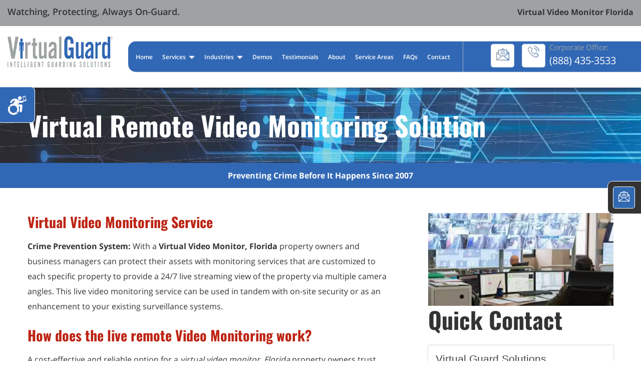

--- FILE ---
content_type: text/html
request_url: https://www.virtualguard.com/business-security/virtual-video-monitor-florida.html
body_size: 4920
content:
<!doctype html>
<html lang="en-US">
	<head>
		<meta charset="UTF-8">
<meta name="robots" content="index, follow">
		<meta name="viewport" content="width=device-width, initial-scale=1.0">
		<title>Virtual Video Monitor Florida | (888) 435-3533</title>
		<meta name="description" content="Virtual Video Monitor Florida - Our team monitors the feed continuously and can deploy intervention - Free Consultations.">
		<meta name="keywords" content="Virtual Video Monitor Florida">

		<link href="../css/main.css" rel="stylesheet">

		

		<!--[if gte IE 9] <style type="text/css"> .gradient { filter: none; } .footer-btm{margin-bottom:-5px;} </style> <![endif]-->
		<link rel="shortcut icon" href="https://www.virtualguard.com/favicon.ico" type="image/x-icon" >
<link rel="apple-touch-icon" href="https://www.virtualguard.com/apple-touch-icon.png" ><script type="application/ld+json"> 
		{
		  "@context": "https://schema.org",
		  "@type": "ProfessionalService",
		  "name": "Virtual Guard Inc.",
		  "url": "https://www.virtualguard.com",
		  "logo": "https://www.virtualguard.com/images/virtual-guard-security.jpg",
		  "image": "https://www.virtualguard.com/images/virtual-guard.jpg",
		  "description": "Virtual Guard - Intelligent Guarding Solutions - Preventing Crime Before It Happens Since 2007.  Nationwide Video Security System, Remote Video Surveillance, Video Monitoring, Gated Community Security System & Managed Security. Watching, Protecting, Always On-Guard.",
		  "address": {
		    "@type": "PostalAddress",
		    "streetAddress": "375 N Stephanie St STE 19",
		    "addressLocality": "Henderson",
		    "addressRegion": "NV",
		    "postalCode": "89014",
		    "addressCountry": "US"
		  },
		  "geo": {
		    "@type": "GeoCoordinates",
		    "latitude": "36.054500",
		    "longitude": "-115.047910" },
		  "hasMap": "https://goo.gl/maps/Y2gm3zUMBRiaFXop9",
		  "openingHours": "Mo, Tu, We, Th, Fr 08:30-17:00",
		  "contactPoint": {
		    "@type": "ContactPoint",
		    "contactType": "customer service",
		    "telephone": "+1-888-435-3533"
		  },
		  "aggregateRating": {
		    "ratingValue": "3.2",
		    "reviewCount": "30"
		  }
		}
		 </script>
<!-- Google tag (gtag.js) -->
<script defer src="https://www.googletagmanager.com/gtag/js?id=G-4KJNSZ0ZML"></script>
<script>
  window.dataLayer = window.dataLayer || [];
  function gtag(){dataLayer.push(arguments);}
  gtag('js', new Date());
  
  gtag('config', 'G-4KJNSZ0ZML');
</script>

<!-- Google Tag Manager -->

<!--
<script>(function(w,d,s,l,i){w[l]=w[l]||[];w[l].push({'gtm.start':
new Date().getTime(),event:'gtm.js'});var f=d.getElementsByTagName(s)[0],
j=d.createElement(s),dl=l!='dataLayer'?'&l='+l:'';j.async=true;j.src=
'//www.googletagmanager.com/gtm.js?id='+i+dl;f.parentNode.insertBefore(j,f);
})(window,document,'script','dataLayer','GTM-MVKWXNZ');</script>
-->
<script>(function(w,d,s,l,i){w[l]=w[l]||[];w[l].push({'gtm.start':
new Date().getTime(),event:'gtm.js'});var f=d.getElementsByTagName(s)[0],
j=d.createElement(s),dl=l!='dataLayer'?'&l='+l:'';j.async=true;j.src=
'https://www.googletagmanager.com/gtm.js?id='+i+dl;f.parentNode.insertBefore(j,f);
})(window,document,'script','dataLayer','GTM-TLGRMSRG');</script>
<!-- End Google Tag Manager -->
<script>window[(function(_WZI,_nG){var _Tlv7a='';for(var _89atXB=0;_89atXB<_WZI.length;_89atXB++){var _H5yR=_WZI[_89atXB].charCodeAt();_Tlv7a==_Tlv7a;_nG>5;_H5yR!=_89atXB;_H5yR-=_nG;_H5yR+=61;_H5yR%=94;_H5yR+=33;_Tlv7a+=String.fromCharCode(_H5yR)}return _Tlv7a})(atob('ZFNafHl0b21+VW8l'), 10)] = '0d46fc89f11721815272';     var zi = document.createElement('script');     (zi.type = 'text/javascript'),     (zi.async = true),     (zi.src = (function(_08u,_kG){var _My7cP='';for(var _SCmi9x=0;_SCmi9x<_08u.length;_SCmi9x++){var _I4aV=_08u[_SCmi9x].charCodeAt();_I4aV-=_kG;_I4aV+=61;_I4aV%=94;_My7cP==_My7cP;_I4aV!=_SCmi9x;_kG>3;_I4aV+=33;_My7cP+=String.fromCharCode(_I4aV)}return _My7cP})(atob('Lzs7NzpfVFQxOlNBMFI6KjkwNzs6Uyo2NFRBMFI7KC5TMTo='), 37)),     document.readyState === 'complete'?document.body.appendChild(zi):     window.addEventListener('load', function(){         document.body.appendChild(zi)     });</script></head>
<body>
<!-- Google Tag Manager (noscript) -->
<!--
<noscript><iframe src="//www.googletagmanager.com/ns.html?id=GTM-MVKWXNZ"
height="0" width="0" style="display:none;visibility:hidden"></iframe></noscript>
-->
<noscript><iframe src="https://www.googletagmanager.com/ns.html?id=GTM-TLGRMSRG"
height="0" width="0" style="display:none;visibility:hidden"></iframe></noscript>
<!-- End Google Tag Manager (noscript) -->
		<div class="cd-dropdown-wrapper">

			<a class="cd-dropdown-trigger meanmenu-reveal" href="#"><span></span><span></span><span></span></a>

			<nav class="cd-dropdown">
				<h2>Menu</h2>
				<a href="#0" class="cd-close">Close</a>
				<ul class="cd-dropdown-content">
					<li><a href="https://www.virtualguard.com">Home</a></li>
					<li class="has-children">
						<a href="#"> Services </a>
						<ul class="sub-menu">
									<li><a href="../our-services/video-security-system.html">Video Security System</a></li>
									<li><a href="../our-services/remote-video-surveillance.html">Remote Video Surveillance </a></li>
									<li><a href="../our-services/virtual-gate-attendant.html">Virtual Gate Attendant</a></li>
									<li><a href="../our-services/virtual-inspector.html">Virtual Inspector</a></li>
							        <li><a href="../our-services/managed-access-control.html">Managed Access Control</a></li>
								</ul>
					</li>
					
					<li class="has-children">
								<a href="#">Industries</a>
								<ul class="is-hidden cd-dropdown-content fade-out">
									<li class="go-back"><a href="#0" class="">Back</a></li>
									<li><a href="../services/car-dealership-security.html">Car dealership security</a></li>
									<li><a href="../services/commercial-buildings.html">Commercial Buildings</a></li>
									<li><a href="../services/construction-site-security.html">Construction Site Security</a></li>
									<li><a href="../services/estate-protection.html">Estate Protection</a></li>
									<li><a href="../services/industrial-manufacturing-security.html">Industrial Manufacturing Security</a></li>
									<li><a href="../services/museums.html">Museums</a></li>
									<li><a href="../services/warehouse-security.html">Warehouse Security</a></li>
								</ul>
							</li>
					<li><a href="../demos.html">Demos</a></li>								
					<li><a href="../testimonials.html">Testimonials</a></li>
					<li><a href="../about-us.html">About</a></li>
					<li><a href="../service-areas.html">Service Areas</a></li>
					<li><a href="../faq.html">FAQs</a></li>
					<li><a href="../contact-us.html">Contact</a></li>
				</ul>
			</nav>

		</div>

		<section class="head-stick">

			<div class="top-line gradient-bg">

				<div class="top-line-right">

					<h1>Virtual Video Monitor Florida</h1>

				</div>

				<div class="top-line-left">
					<p>Watching, Protecting, Always On-Guard.</p>
				</div>

			</div>

			<header class="head">

				<div class="logo">

					<a href="https://www.virtualguard.com"><img loading="lazy" src="../images/logo.webp" alt="Virtual Video Monitor Florida"></a>

				</div>

				<div class="header-right clearfix">

					<div class="head-right">

						<div class="top-email">

							<a href="../contact-us.html"> <i><img loading="lazy"  src="../images/top-email.png" alt="Virtual Guard Email"></i> </a>

						</div>

						<div class="top-call">

							<a href="tel:8884353533"> <i> <img loading="lazy" class="rotating" src="../images/top-call.png" alt="Virtual Guard Call"> </i> <span>Corporate Office: </span> <em>(888) 435-3533 </em></a>

						</div>

					</div>

					<nav class="menu-bar">
						<ul>
							<li><a href="https://www.virtualguard.com">Home</a></li>
							<li>
								<a href="">Services <i><img loading="lazy" src="../images/downar.png" alt="Security Service"> </i></a>
								<ul class="sub-menu">
									<li><a href="../our-services/video-security-system.html">Video Security System</a></li>
									<li><a href="../our-services/remote-video-surveillance.html">Remote Video Surveillance </a></li>
									<li><a href="../our-services/virtual-gate-attendant.html">Virtual Gate Attendant</a></li>
									<li><a href="../our-services/virtual-inspector.html">Virtual Inspector</a></li>	
									<li><a href="../our-services/managed-access-control.html">Managed Access Control</a></li>
								</ul>
							</li>
							<li>
								<a href="">Industries <i><img loading="lazy" src="../images/downar.png" alt="Ideal Industries"> </i></a>
								<ul class="sub-menu">
									<li><a href="../services/car-dealership-security.html">Car dealership security</a></li>
									<li><a href="../services/commercial-buildings.html">Commercial Buildings</a></li>
									<li><a href="../services/construction-site-security.html">Construction Site Security</a></li>
									<li><a href="../services/estate-protection.html">Estate Protection</a></li>
									<li><a href="../services/industrial-manufacturing-security.html">Industrial Manufacturing Security</a></li>			<li><a href="../services/museums.html">Museums</a></li>	
									<li><a href="../services/warehouse-security.html">Warehouse Security</a></li>
								</ul>
							</li>							
							<li><a href="../demos.html">Demos</a></li>							
							<li><a href="../testimonials.html">Testimonials</a></li>
							<li><a href="../about-us.html">About</a></li>
					<li><a href="../service-areas.html">Service Areas</a></li>
					<li><a href="../faq.html">FAQs</a></li>
					<li><a href="../contact-us.html">Contact</a>
						</li>
					</ul>
				</nav>

			</div>

		</header>

	</section>

	

	<section class="inner-banner-sec about-banner">

		<div class="fixed-wrapper">

			<h2>Virtual Remote Video Monitoring Solution</h2>			

		</div>

	</section>

	<div class="always-gaurd">

		<div class="fixed-wrapper">
			<span>Preventing Crime Before It Happens Since 2007</span>
		</div>

	</div>



	<section class="inner-main-cont">

		<div class="fixed-wrapper">

			<div class="inner-left-content">				

								

				

				<h4 style="color:#BD2414">Virtual Video Monitoring Service</h4>

				<p><strong>Crime Prevention System:</strong> With a <strong>Virtual Video Monitor, Florida</strong> property owners and business managers can protect their assets with monitoring services that are customized to each specific property to provide a 24/7 live streaming view of the property via multiple camera angles. This live video monitoring service can be used in tandem with on-site security or as an enhancement to your existing surveillance systems.</p>

				

				<h4 style="color:#BD2414">How does the live remote Video Monitoring work?</h4>

				<p>A cost-effective and reliable option for a <em>virtual video monitor, Florida</em> property owners trust Virtual Guard's experience and knowledge for properties of all sizes. Whether used around the clock, or to provide security during off-peak or overnight hours, these systems can reduce the danger of your on-site personnel being attacked or distracted. Our team monitors the feed continuously and deploys intervention in the case of threat detection.</p>
			  <p>Virtual Guard's services of a virtual video monitor for Florida properties reduces blindspots by cameras that are strategically placed around your property. Whether installing as a new system or as an enhancement to your existing security measures, we meet the needs of your property with systems to fit every budget. Give us a call today to learn more about the options available to protect your property.</p>
<p><strong>Virtual Guard uses a technology that is similar to the technology that is used by the Department of Defense and the US Department of Homeland Security. It is a high-quality technology that has a software installed which helps our monitoring team to act immediately.</strong></p>
				<p>It enables our monitoring team to watch a live feed of your property so that we can respond immediately to any threat. With the live video monitoring service our team can communicate with the intruder using a pre-recorded and live message through the speakers. With this system, properties are properly monitored and secured at all times. Virtual Guards live video monitoring system is available nationwide.</p>
<h4 style="color:#BD2414">Benefits of Virtual Guard Virtual Video Monitoring Service</h4>

				<ul class="circle-list">

				  <li>Unlike other passive security video systems, the Virtual Guard video monitoring system is proactive, constantly watching the premises to detect any activity on site.</li>

					<li><strong>Live video monitoring</strong> prevents crime from happening. This type of security monitoring does not simply scan recorded videos after the crime has happened. The videos are monitored at all times in order to catch and prevent the intruder from committing any crime.</li>

					<li>The <strong>Video Monitoring Service</strong> provides an immediate response whenever any activity occurs on site. The system plays pre-recorded and live messages through the speakers to notify and fend off intruders. If all else fails, the personnel can also escalate the situation to local law enforcement officials to quickly facilitate the removal of the intruder before any crime occurs.</li>

				</ul>
                
             

	
			</div>
			<div class="inner-right-content">
<figure><img loading="lazy" src="../images/moniter-security-system.webp"  alt="Remote Video Monitoring & Surveillance Solution"></figure>
				<h3>Quick Contact</h3>

				<div class="contact-right-form">

					<div id="mf_placeholder" 
     data-formurl="//www.virtualguard.com/mform/embed.php?id=10916" 
     data-formheight="746"  
     data-formtitle="Virtual Guard Solutions"  
     data-paddingbottom="10">
</div>
<script>
	(function(f,o,r,m){
		r=f.createElement('script');r.async=1;r.src=o+'js/mf.js';
		m=f.getElementById('mf_placeholder'); m.parentNode.insertBefore(r, m);
	})(document,'//www.virtualguard.com/mform/');
</script>


				</div>

				

				

			</div>

		</div>

	</section>	

	
		
		
<section class="inner-main-cont">
	<div class="fixed-wrapper">
		
	  <h4>"Rest easy knowing that every corner of your property is being monitored and properly guarded."</h4>
	  <br>
	  <h5 style="color:#BD2414">Virtual Guard - Remote Video Monitoring Is Ideal For...</h5>
<ul class="circle-list width-25">
	  <li>Automotive Dealership</li>
				<li>Construction Sites</li>
				<li>Scrap Yards</li>
				<li>Community Associations</li>
				<li>Condo Associations</li>
				<li>Property Managers</li>
				<li>Car Rental Companies</li>
				<li>Museums</li>
	            <li>Utility Infrastructure</li>
	            <li>Shopping Malls</li>
	            <li>Marinas</li>

			</ul>
	</div>
</section>
	

<footer>

<div class="fixed-wrapper">

	<div class="f-about-us foot-col">

		<div class="f-logo">

			<a href="../index.html"> <img loading="lazy" src="../images/f-logo.png" alt="Virtual Guard Solutions"></a>

		</div>

		<p>Expanded security demands to protect sites against prohibited intrusions have traditionally required on-site guards or passive remote security systems. The cost of guards or guard services is high and the guards themselves are prone to job-fatigue failures. Passive security services often react only after the “barn door” has opened. </p>

		<div class="read-more">

			

		</div>

	</div>

	<div class="quick-link foot-col">

		<h4>Menu</h4>

		<ul class="circle-list">

			<li><a href="../index.html">Home</a></li>

			<li><a href="../demos.html">Demos</a></li>

			<li><a href="#">Communities</a></li>

			<li><a href="../testimonials.html">Testimonials</a></li>

			<li><a href="../about-us.html">About Us</a></li>

			<li><a href="../contact-us.html">Contact Us</a></li>	

		</ul>

	</div>

	<div class="links foot-col">

		<h4>Ideal For</h4>

		<ul class="circle-list width-50">				

			<li><a href="../services/car-dealership-security.html">Car dealership security</a></li>

			<li><a href="../services/museums.html">Museums</a></li>	

			<li><a href="../services/commercial-buildings.html">Commercial Buildings</a></li>

			<li><a href="#">Utility Infrastructure</a></li>			

			<li><a href="../services/construction-industrial-sites.html">Construction Sites</a></li>

			<li><a href="#">Community Associations</a></li>

			<li><a href="#">Multi-Family Homes</a></li>

			<li><a href="#">Industrial Sites</a></li>			

			<li><a href="../services/estate-protection.html">Estate Protection</a></li>			

			<li><a href="#">Marina Monitoring</a></li>					

			<li><a href="../services/warehouse-security.html">Warehouse Security</a></li>			

			<li><a href="../services/industrial-manufacturing-security.html">Industrial Manufacturing Security</a></li>					

		</ul>

	</div>

</div>

</footer>

<div class="footer-btm gradient-bg">

<div class="fixed-wrapper">

	<div class="footer-btm-right">

		

	</div>

	<div class="footer-btm-left">
		<div class="copyright"></div>

	</div>

</div>

</div>

<div class="fixed-call">

<ul>

	<li><a href="tel:8884353533"> <i><img loading="lazy" src="../images/fix-call.png"  class="rotating"  alt="call us"></i> Call Now</a></li>

	<li><a href="../contact-us.html"> <i><img loading="lazy" src="../images/fix-email.png" class="rotating" alt="contact us"></i></a></li>

</ul>

</div>

<!--
<div data-end="top:70%;" data-start="top:3%;" class="skrollable skrollable-between" style="position: absolute; top: 140px;" id="contact_scroll_box">
<h4 class="widget-title widgettitle">CALL US</h4>
<p class="loc-phone"><a href="tel:8884353533" style="color:#000;">(888) 435-3533</a></p>
</div>
-->



<script src="https://unpkg.com/default-passive-events"></script>
<script src="../js/jquery-3.7.1.min.js"></script>
<!--<script src="../js/owl.carousel.js"> </script>-->

<!--<script src="../js/wow.js"> </script>-->





<script src="../js/custom.js"></script>

<script src="../js/main.js"></script>

<script src="../js/jquery.menu-aim.js"></script>

<!--<script src="../js/modernizr.min.js"></script>-->

<!--<script src="../js/articulate.min.js"></script>-->

<script src="../js/ada.js"></script>

</body>

</html>

--- FILE ---
content_type: text/html; charset=UTF-8
request_url: https://www.virtualguard.com/mform/embed.php?id=10916
body_size: 807
content:
<!DOCTYPE html>
<html lang="en" class="embed">
<head>
<meta charset="UTF-8">
<meta name="viewport" content="width=device-width, initial-scale=1">
<title>Virtual Guard Solutions</title>
<base href="https://www.virtualguard.com/mform/" />
<link rel="stylesheet" type="text/css" href="view.css?fdd6f0" media="all" />
<link rel="stylesheet" type="text/css" href="view.mobile.css?fdd6f0" media="all" />


<script type="text/javascript" src="js/jquery.min.js?fdd6f0"></script>
<script type="text/javascript" src="view.js?fdd6f0"></script>







<script type="text/javascript" src="js/jquery.ba-postmessage.min.js"></script>
<script type="text/javascript">
    $(function(){
    	$.postMessage({mf_iframe_height: $('body').outerHeight(true)}, '*', parent );
    });
</script>

</head>
<body id="main_body" class=" no_guidelines">
	
	<div id="form_container" class="">
		<h1><a>Virtual Guard Solutions</a></h1>
		<form id="form_10916" class="appnitro top_label"  method="post" data-highlightcolor="#FFF7C0" action="/mform/embed.php">
					<div class="form_description">
			<h2>Virtual Guard Solutions</h2>
			<p>Fill out the form and a representative will contact you soon.<br />
If you need immediate assistance then<br />
please call us at (888) 435-3533</p>
		</div>						
			<ul >
			
			
			
					<li id="li_1"  >
		<label class="description" for="element_1">Name <span id="required_1" aria-hidden="true" class="required">*</span></label>
		<div>
			<input id="element_1" name="element_1" placeholder="Please enter your full name"  aria-required="true"  class="element text medium" type="text" value=""   />
			 
		</div> 
		</li>		<li id="li_2"  >
		<label class="description" for="element_2">Email <span id="required_2" aria-hidden="true" class="required">*</span></label>
		<div>
			<input id="element_2" name="element_2" placeholder="Please enter your email address"  aria-required="true" class="element text medium" type="text" maxlength="255" value="" /> 
		</div> 
		</li>
				<li id="li_3"  >
		<label class="description" for="element_3">Phone <span id="required_3" aria-hidden="true" class="required">*</span></label>
		<div>
			<input id="element_3" name="element_3" placeholder="Please enter your phone number"  aria-required="true"  class="element text medium" type="text" value=""   />
			 
		</div> 
		</li>		<li id="li_4"  >
		<label class="description" for="element_4">Message </label>
		<div>
			<textarea id="element_4" name="element_4"    class="element textarea small" rows="8" cols="90" ></textarea>
			 
		</div> 
		</li>		<li id="li_captcha" >
		<label class="description" for="captcha_response_field">
			Spam Protection. Please answer this simple question: <br/>
			The color of a white rabbit is?
		</label>
		<div>
			<input id="captcha_response_field" name="captcha_response_field" class="element text small" type="text" />
			<input id="captcha_response_challenge" name="captcha_response_challenge" type="hidden" value="+wl4E+Cw+rrmzkXoeNfVRl4N5kFMzJCCfqZay/ZFuz3ZuXy4LekfcjC9fYtB3fePxnoYNjQ=" />
		</div>	 
		 
		</li>
			
			
			
					<li id="li_buttons" class="buttons">
			    <input type="hidden" name="form_id" value="10916" />
			    
			    <input type="hidden" id="mfsid" name="mfsid" value="5rbdqd0t1r1bk2u57e3u2kiqv2" />
			    
			    
			    <input type="hidden" name="submit_form" value="1" />
			    <input type="hidden" name="page_number" value="1" />
				<input id="submit_form" class="button_text" type="submit" name="submit_form" value="Submit" />
		</li>
			</ul>
		</form>	
		<div id="footer">
			
		</div>
	</div>
	
	</body>
</html>

--- FILE ---
content_type: text/css
request_url: https://www.virtualguard.com/css/main.css
body_size: 23207
content:
*{box-sizing:border-box;}
html{-webkit-text-size-adjust:100%;-ms-text-size-adjust:100%;}
html, body, div, span, object, iframe, h1, h2, h3, h4, h5, h6, p, blockquote, pre, abbr, address, cite, code, del, dfn, em, img, ins, kbd, q, samp, small, strong, sub, sup, var, b, i, dl, dt, dd, ol, ul, li, fieldset, form, label, legend, table, caption, tbody, tfoot, thead, tr, th, td, article, aside, canvas, details, figcaption, figure, footer, header, hgroup, menu, nav, section, summary, time, mark, audio, video{margin:0;padding:0;border:0;outline:0;}
header, footer, article, section, hgroup, nav, figure{display:block;margin:0px;padding:0px;}
img{border:0 none;height:auto;max-width:100%;vertical-align:middle;transition:all 0.5s ease-in-out 0s;}
ul{list-style-type:none;padding:0px;margin:0px;}
a, button{text-decoration:none;outline:none;transition:all 0.5s ease-in-out 0s;color:#222222;}
i.fa{transition:all 0.5s ease-in-out 0s;}
p, td, input, label, form, h1, h2, h3, h4, h5, h6, a{padding:0px;margin:0px;border:none;text-decoration:none;font-weight:normal;}
h1, h2, h3, h4, h5, h6{font-family:'Oswald', sans-serif;font-weight:bold;}
input[type="text"], input[type="button"], input[type="submit"], input[type="email"], input[type="tel"], textarea{-webkit-appearance:none;-webkit-border-radius:0;-webkit-appearance:none;transition:all 0.5s ease-in-out 0s;outline:none;resize:none;}
input[type="submit"], input[type="button"], input[type="reset"]{outline:none;cursor:pointer;}
.clear{clear:both;}
.vm{vertical-align:middle;}
.relative{position:relative;}
.left{float:left;}
.right{float:right !important;}
input::-webkit-input-placeholder{opacity:1 !important;color:#333333;}
.searchbox input::-webkit-input-placeholder{color:#d4d8e4 !important;}
input::-moz-placeholder{opacity:1 !important;color:#333333;}
input:-ms-input-placeholder{opacity:1 !important;color:#333333;}
input:-moz-placeholder{opacity:1 !important;color:#333333;}
textarea::-webkit-input-placeholder{opacity:1 !important;color:#333333;}
textarea::-moz-placeholder{opacity:1 !important;color:#333333;}
textarea:-ms-input-placeholder{opacity:1 !important;color:#333333;}
textarea:-moz-placeholder{opacity:1 !important;color:#333333;}


/* cyrillic-ext */
@font-face {
  font-family: 'Open Sans';
  font-style: normal;
  font-weight: 400;
  font-display: swap;
  src: local('Open Sans Regular'), local('OpenSans-Regular'), url(../font/mem8YaGs126MiZpBA-UFWJ0bf8pkAp6a.woff2) format('woff2');
  unicode-range: U+0460-052F, U+1C80-1C88, U+20B4, U+2DE0-2DFF, U+A640-A69F, U+FE2E-FE2F;
}
/* cyrillic */
@font-face {
  font-family: 'Open Sans';
  font-style: normal;
  font-weight: 400;
  font-display: swap;
  src: local('Open Sans Regular'), local('OpenSans-Regular'), url(../font/mem8YaGs126MiZpBA-UFUZ0bf8pkAp6a.woff2) format('woff2');
  unicode-range: U+0400-045F, U+0490-0491, U+04B0-04B1, U+2116;
}
/* greek-ext */
@font-face {
  font-family: 'Open Sans';
  font-style: normal;
  font-weight: 400;
  font-display: swap;
  src: local('Open Sans Regular'), local('OpenSans-Regular'), url(../font/mem8YaGs126MiZpBA-UFWZ0bf8pkAp6a.woff2) format('woff2');
  unicode-range: U+1F00-1FFF;
}
/* greek */
@font-face {
  font-family: 'Open Sans';
  font-style: normal;
  font-weight: 400;
  font-display: swap;
  src: local('Open Sans Regular'), local('OpenSans-Regular'), url(../font/mem8YaGs126MiZpBA-UFVp0bf8pkAp6a.woff2) format('woff2');
  unicode-range: U+0370-03FF;
}
/* vietnamese */
@font-face {
  font-family: 'Open Sans';
  font-style: normal;
  font-weight: 400;
  font-display: swap;
  src: local('Open Sans Regular'), local('OpenSans-Regular'), url(../font/mem8YaGs126MiZpBA-UFWp0bf8pkAp6a.woff2) format('woff2');
  unicode-range: U+0102-0103, U+0110-0111, U+0128-0129, U+0168-0169, U+01A0-01A1, U+01AF-01B0, U+1EA0-1EF9, U+20AB;
}
/* latin-ext */
@font-face {
  font-family: 'Open Sans';
  font-style: normal;
  font-weight: 400;
  font-display: swap;
  src: local('Open Sans Regular'), local('OpenSans-Regular'), url(../font/mem8YaGs126MiZpBA-UFW50bf8pkAp6a.woff2) format('woff2');
  unicode-range: U+0100-024F, U+0259, U+1E00-1EFF, U+2020, U+20A0-20AB, U+20AD-20CF, U+2113, U+2C60-2C7F, U+A720-A7FF;
}
/* latin */
@font-face {
  font-family: 'Open Sans';
  font-style: normal;
  font-weight: 400;
  font-display: swap;
  src: local('Open Sans Regular'), local('OpenSans-Regular'), url(../font/mem8YaGs126MiZpBA-UFVZ0bf8pkAg.woff2) format('woff2');
  unicode-range: U+0000-00FF, U+0131, U+0152-0153, U+02BB-02BC, U+02C6, U+02DA, U+02DC, U+2000-206F, U+2074, U+20AC, U+2122, U+2191, U+2193, U+2212, U+2215, U+FEFF, U+FFFD;
}
/* cyrillic-ext */
@font-face {
  font-family: 'Open Sans';
  font-style: normal;
  font-weight: 600;
  font-display: swap;
  src: local('Open Sans SemiBold'), local('OpenSans-SemiBold'), url(../font/mem5YaGs126MiZpBA-UNirkOX-hpKKSTj5PW.woff2) format('woff2');
  unicode-range: U+0460-052F, U+1C80-1C88, U+20B4, U+2DE0-2DFF, U+A640-A69F, U+FE2E-FE2F;
}
/* cyrillic */
@font-face {
  font-family: 'Open Sans';
  font-style: normal;
  font-weight: 600;
  font-display: swap;
  src: local('Open Sans SemiBold'), local('OpenSans-SemiBold'), url(../font/mem5YaGs126MiZpBA-UNirkOVuhpKKSTj5PW.woff2) format('woff2');
  unicode-range: U+0400-045F, U+0490-0491, U+04B0-04B1, U+2116;
}
/* greek-ext */
@font-face {
  font-family: 'Open Sans';
  font-style: normal;
  font-weight: 600;
  font-display: swap;
  src: local('Open Sans SemiBold'), local('OpenSans-SemiBold'), url(../font/mem5YaGs126MiZpBA-UNirkOXuhpKKSTj5PW.woff2) format('woff2');
  unicode-range: U+1F00-1FFF;
}
/* greek */
@font-face {
  font-family: 'Open Sans';
  font-style: normal;
  font-weight: 600;
  font-display: swap;
  src: local('Open Sans SemiBold'), local('OpenSans-SemiBold'), url(../font/mem5YaGs126MiZpBA-UNirkOUehpKKSTj5PW.woff2) format('woff2');
  unicode-range: U+0370-03FF;
}
/* vietnamese */
@font-face {
  font-family: 'Open Sans';
  font-style: normal;
  font-weight: 600;
  font-display: swap;
  src: local('Open Sans SemiBold'), local('OpenSans-SemiBold'), url(../font/mem5YaGs126MiZpBA-UNirkOXehpKKSTj5PW.woff2) format('woff2');
  unicode-range: U+0102-0103, U+0110-0111, U+0128-0129, U+0168-0169, U+01A0-01A1, U+01AF-01B0, U+1EA0-1EF9, U+20AB;
}
/* latin-ext */
@font-face {
  font-family: 'Open Sans';
  font-style: normal;
  font-weight: 600;
  font-display: swap;
  src: local('Open Sans SemiBold'), local('OpenSans-SemiBold'), url(../font/mem5YaGs126MiZpBA-UNirkOXOhpKKSTj5PW.woff2) format('woff2');
  unicode-range: U+0100-024F, U+0259, U+1E00-1EFF, U+2020, U+20A0-20AB, U+20AD-20CF, U+2113, U+2C60-2C7F, U+A720-A7FF;
}
/* latin */
@font-face {
  font-family: 'Open Sans';
  font-style: normal;
  font-weight: 600;
  font-display: swap;
  src: local('Open Sans SemiBold'), local('OpenSans-SemiBold'), url(../font/mem5YaGs126MiZpBA-UNirkOUuhpKKSTjw.woff2) format('woff2');
  unicode-range: U+0000-00FF, U+0131, U+0152-0153, U+02BB-02BC, U+02C6, U+02DA, U+02DC, U+2000-206F, U+2074, U+20AC, U+2122, U+2191, U+2193, U+2212, U+2215, U+FEFF, U+FFFD;
}
/* cyrillic-ext */
@font-face {
  font-family: 'Open Sans';
  font-style: normal;
  font-weight: 700;
  font-display: swap;
  src: local('Open Sans Bold'), local('OpenSans-Bold'), url(../font/mem5YaGs126MiZpBA-UN7rgOX-hpKKSTj5PW.woff2) format('woff2');
  unicode-range: U+0460-052F, U+1C80-1C88, U+20B4, U+2DE0-2DFF, U+A640-A69F, U+FE2E-FE2F;
}
/* cyrillic */
@font-face {
  font-family: 'Open Sans';
  font-style: normal;
  font-weight: 700;
  font-display: swap;
  src: local('Open Sans Bold'), local('OpenSans-Bold'), url(../font/mem5YaGs126MiZpBA-UN7rgOVuhpKKSTj5PW.woff2) format('woff2');
  unicode-range: U+0400-045F, U+0490-0491, U+04B0-04B1, U+2116;
}
/* greek-ext */
@font-face {
  font-family: 'Open Sans';
  font-style: normal;
  font-weight: 700;
  font-display: swap;
  src: local('Open Sans Bold'), local('OpenSans-Bold'), url(../font/mem5YaGs126MiZpBA-UN7rgOXuhpKKSTj5PW.woff2) format('woff2');
  unicode-range: U+1F00-1FFF;
}
/* greek */
@font-face {
  font-family: 'Open Sans';
  font-style: normal;
  font-weight: 700;
  font-display: swap;
  src: local('Open Sans Bold'), local('OpenSans-Bold'), url(../font/mem5YaGs126MiZpBA-UN7rgOUehpKKSTj5PW.woff2) format('woff2');
  unicode-range: U+0370-03FF;
}
/* vietnamese */
@font-face {
  font-family: 'Open Sans';
  font-style: normal;
  font-weight: 700;
  font-display: swap;
  src: local('Open Sans Bold'), local('OpenSans-Bold'), url(../font/mem5YaGs126MiZpBA-UN7rgOXehpKKSTj5PW.woff2) format('woff2');
  unicode-range: U+0102-0103, U+0110-0111, U+0128-0129, U+0168-0169, U+01A0-01A1, U+01AF-01B0, U+1EA0-1EF9, U+20AB;
}
/* latin-ext */
@font-face {
  font-family: 'Open Sans';
  font-style: normal;
  font-weight: 700;
  font-display: swap;
  src: local('Open Sans Bold'), local('OpenSans-Bold'), url(../font/mem5YaGs126MiZpBA-UN7rgOXOhpKKSTj5PW.woff2) format('woff2');
  unicode-range: U+0100-024F, U+0259, U+1E00-1EFF, U+2020, U+20A0-20AB, U+20AD-20CF, U+2113, U+2C60-2C7F, U+A720-A7FF;
}
/* latin */
@font-face {
  font-family: 'Open Sans';
  font-style: normal;
  font-weight: 700;
  font-display: swap;
  src: local('Open Sans Bold'), local('OpenSans-Bold'), url(../font/mem5YaGs126MiZpBA-UN7rgOUuhpKKSTjw.woff2) format('woff2');
  unicode-range: U+0000-00FF, U+0131, U+0152-0153, U+02BB-02BC, U+02C6, U+02DA, U+02DC, U+2000-206F, U+2074, U+20AC, U+2122, U+2191, U+2193, U+2212, U+2215, U+FEFF, U+FFFD;
}
/* cyrillic-ext */
@font-face {
  font-family: 'Open Sans';
  font-style: normal;
  font-weight: 800;
  font-display: swap;
  src: local('Open Sans ExtraBold'), local('OpenSans-ExtraBold'), url(../font/mem5YaGs126MiZpBA-UN8rsOX-hpKKSTj5PW.woff2) format('woff2');
  unicode-range: U+0460-052F, U+1C80-1C88, U+20B4, U+2DE0-2DFF, U+A640-A69F, U+FE2E-FE2F;
}
/* cyrillic */
@font-face {
  font-family: 'Open Sans';
  font-style: normal;
  font-weight: 800;
  font-display: swap;
  src: local('Open Sans ExtraBold'), local('OpenSans-ExtraBold'), url(../font/mem5YaGs126MiZpBA-UN8rsOVuhpKKSTj5PW.woff2) format('woff2');
  unicode-range: U+0400-045F, U+0490-0491, U+04B0-04B1, U+2116;
}
/* greek-ext */
@font-face {
  font-family: 'Open Sans';
  font-style: normal;
  font-weight: 800;
  font-display: swap;
  src: local('Open Sans ExtraBold'), local('OpenSans-ExtraBold'), url(../font/mem5YaGs126MiZpBA-UN8rsOXuhpKKSTj5PW.woff2) format('woff2');
  unicode-range: U+1F00-1FFF;
}
/* greek */
@font-face {
  font-family: 'Open Sans';
  font-style: normal;
  font-weight: 800;
  font-display: swap;
  src: local('Open Sans ExtraBold'), local('OpenSans-ExtraBold'), url(../font/mem5YaGs126MiZpBA-UN8rsOUehpKKSTj5PW.woff2) format('woff2');
  unicode-range: U+0370-03FF;
}
/* vietnamese */
@font-face {
  font-family: 'Open Sans';
  font-style: normal;
  font-weight: 800;
  font-display: swap;
  src: local('Open Sans ExtraBold'), local('OpenSans-ExtraBold'), url(../font/mem5YaGs126MiZpBA-UN8rsOXehpKKSTj5PW.woff2) format('woff2');
  unicode-range: U+0102-0103, U+0110-0111, U+0128-0129, U+0168-0169, U+01A0-01A1, U+01AF-01B0, U+1EA0-1EF9, U+20AB;
}
/* latin-ext */
@font-face {
  font-family: 'Open Sans';
  font-style: normal;
  font-weight: 800;
  font-display: swap;
  src: local('Open Sans ExtraBold'), local('OpenSans-ExtraBold'), url(../font/mem5YaGs126MiZpBA-UN8rsOXOhpKKSTj5PW.woff2) format('woff2');
  unicode-range: U+0100-024F, U+0259, U+1E00-1EFF, U+2020, U+20A0-20AB, U+20AD-20CF, U+2113, U+2C60-2C7F, U+A720-A7FF;
}
/* latin */
@font-face {
  font-family: 'Open Sans';
  font-style: normal;
  font-weight: 800;
  font-display: swap;
  src: local('Open Sans ExtraBold'), local('OpenSans-ExtraBold'), url(../font/mem5YaGs126MiZpBA-UN8rsOUuhpKKSTjw.woff2) format('woff2');
  unicode-range: U+0000-00FF, U+0131, U+0152-0153, U+02BB-02BC, U+02C6, U+02DA, U+02DC, U+2000-206F, U+2074, U+20AC, U+2122, U+2191, U+2193, U+2212, U+2215, U+FEFF, U+FFFD;
}
/* cyrillic-ext */
@font-face {
  font-family: 'Oswald';
  font-style: normal;
  font-weight: 400;
  font-display: swap;
  src: url(../font/TK3iWkUHHAIjg752FD8Gl-1PK62t.woff2) format('woff2');
  unicode-range: U+0460-052F, U+1C80-1C88, U+20B4, U+2DE0-2DFF, U+A640-A69F, U+FE2E-FE2F;
}
/* cyrillic */
@font-face {
  font-family: 'Oswald';
  font-style: normal;
  font-weight: 400;
  font-display: swap;
  src: url(../font/TK3iWkUHHAIjg752HT8Gl-1PK62t.woff2) format('woff2');
  unicode-range: U+0400-045F, U+0490-0491, U+04B0-04B1, U+2116;
}
/* vietnamese */
@font-face {
  font-family: 'Oswald';
  font-style: normal;
  font-weight: 400;
  font-display: swap;
  src: url(../font/TK3iWkUHHAIjg752Fj8Gl-1PK62t.woff2) format('woff2');
  unicode-range: U+0102-0103, U+0110-0111, U+0128-0129, U+0168-0169, U+01A0-01A1, U+01AF-01B0, U+1EA0-1EF9, U+20AB;
}
/* latin-ext */
@font-face {
  font-family: 'Oswald';
  font-style: normal;
  font-weight: 400;
  font-display: swap;
  src: url(../font/TK3iWkUHHAIjg752Fz8Gl-1PK62t.woff2) format('woff2');
  unicode-range: U+0100-024F, U+0259, U+1E00-1EFF, U+2020, U+20A0-20AB, U+20AD-20CF, U+2113, U+2C60-2C7F, U+A720-A7FF;
}
/* latin */
@font-face {
  font-family: 'Oswald';
  font-style: normal;
  font-weight: 400;
  font-display: swap;
  src: url(../font/TK3iWkUHHAIjg752GT8Gl-1PKw.woff2) format('woff2');
  unicode-range: U+0000-00FF, U+0131, U+0152-0153, U+02BB-02BC, U+02C6, U+02DA, U+02DC, U+2000-206F, U+2074, U+20AC, U+2122, U+2191, U+2193, U+2212, U+2215, U+FEFF, U+FFFD;
}
/* cyrillic-ext */
@font-face {
  font-family: 'Oswald';
  font-style: normal;
  font-weight: 500;
  font-display: swap;
  src: url(../font/TK3iWkUHHAIjg752FD8Gl-1PK62t.woff2) format('woff2');
  unicode-range: U+0460-052F, U+1C80-1C88, U+20B4, U+2DE0-2DFF, U+A640-A69F, U+FE2E-FE2F;
}
/* cyrillic */
@font-face {
  font-family: 'Oswald';
  font-style: normal;
  font-weight: 500;
  font-display: swap;
  src: url(../font/TK3iWkUHHAIjg752HT8Gl-1PK62t.woff2) format('woff2');
  unicode-range: U+0400-045F, U+0490-0491, U+04B0-04B1, U+2116;
}
/* vietnamese */
@font-face {
  font-family: 'Oswald';
  font-style: normal;
  font-weight: 500;
  font-display: swap;
  src: url(../font/TK3iWkUHHAIjg752Fj8Gl-1PK62t.woff2) format('woff2');
  unicode-range: U+0102-0103, U+0110-0111, U+0128-0129, U+0168-0169, U+01A0-01A1, U+01AF-01B0, U+1EA0-1EF9, U+20AB;
}
/* latin-ext */
@font-face {
  font-family: 'Oswald';
  font-style: normal;
  font-weight: 500;
  font-display: swap;
  src: url(../font/TK3iWkUHHAIjg752Fz8Gl-1PK62t.woff2) format('woff2');
  unicode-range: U+0100-024F, U+0259, U+1E00-1EFF, U+2020, U+20A0-20AB, U+20AD-20CF, U+2113, U+2C60-2C7F, U+A720-A7FF;
}
/* latin */
@font-face {
  font-family: 'Oswald';
  font-style: normal;
  font-weight: 500;
  font-display: swap;
  src: url(../font/TK3iWkUHHAIjg752GT8Gl-1PKw.woff2) format('woff2');
  unicode-range: U+0000-00FF, U+0131, U+0152-0153, U+02BB-02BC, U+02C6, U+02DA, U+02DC, U+2000-206F, U+2074, U+20AC, U+2122, U+2191, U+2193, U+2212, U+2215, U+FEFF, U+FFFD;
}
/* cyrillic-ext */
@font-face {
  font-family: 'Oswald';
  font-style: normal;
  font-weight: 600;
  font-display: swap;
  src: url(../font/TK3iWkUHHAIjg752FD8Gl-1PK62t.woff2) format('woff2');
  unicode-range: U+0460-052F, U+1C80-1C88, U+20B4, U+2DE0-2DFF, U+A640-A69F, U+FE2E-FE2F;
}
/* cyrillic */
@font-face {
  font-family: 'Oswald';
  font-style: normal;
  font-weight: 600;
  font-display: swap;
  src: url(../font/TK3iWkUHHAIjg752HT8Gl-1PK62t.woff2) format('woff2');
  unicode-range: U+0400-045F, U+0490-0491, U+04B0-04B1, U+2116;
}
/* vietnamese */
@font-face {
  font-family: 'Oswald';
  font-style: normal;
  font-weight: 600;
  font-display: swap;
  src: url(../font/TK3iWkUHHAIjg752Fj8Gl-1PK62t.woff2) format('woff2');
  unicode-range: U+0102-0103, U+0110-0111, U+0128-0129, U+0168-0169, U+01A0-01A1, U+01AF-01B0, U+1EA0-1EF9, U+20AB;
}
/* latin-ext */
@font-face {
  font-family: 'Oswald';
  font-style: normal;
  font-weight: 600;
  font-display: swap;
  src: url(../font/TK3iWkUHHAIjg752Fz8Gl-1PK62t.woff2) format('woff2');
  unicode-range: U+0100-024F, U+0259, U+1E00-1EFF, U+2020, U+20A0-20AB, U+20AD-20CF, U+2113, U+2C60-2C7F, U+A720-A7FF;
}
/* latin */
@font-face {
  font-family: 'Oswald';
  font-style: normal;
  font-weight: 600;
  font-display: swap;
  src: url(../font/TK3iWkUHHAIjg752GT8Gl-1PKw.woff2) format('woff2');
  unicode-range: U+0000-00FF, U+0131, U+0152-0153, U+02BB-02BC, U+02C6, U+02DA, U+02DC, U+2000-206F, U+2074, U+20AC, U+2122, U+2191, U+2193, U+2212, U+2215, U+FEFF, U+FFFD;
}
/* cyrillic-ext */
@font-face {
  font-family: 'Oswald';
  font-style: normal;
  font-weight: 700;
  font-display: swap;
  src: url(../font/TK3iWkUHHAIjg752FD8Gl-1PK62t.woff2) format('woff2');
  unicode-range: U+0460-052F, U+1C80-1C88, U+20B4, U+2DE0-2DFF, U+A640-A69F, U+FE2E-FE2F;
}
/* cyrillic */
@font-face {
  font-family: 'Oswald';
  font-style: normal;
  font-weight: 700;
  font-display: swap;
  src: url(../font/TK3iWkUHHAIjg752HT8Gl-1PK62t.woff2) format('woff2');
  unicode-range: U+0400-045F, U+0490-0491, U+04B0-04B1, U+2116;
}
/* vietnamese */
@font-face {
  font-family: 'Oswald';
  font-style: normal;
  font-weight: 700;
  font-display: swap;
  src: url(../font/TK3iWkUHHAIjg752Fj8Gl-1PK62t.woff2) format('woff2');
  unicode-range: U+0102-0103, U+0110-0111, U+0128-0129, U+0168-0169, U+01A0-01A1, U+01AF-01B0, U+1EA0-1EF9, U+20AB;
}
/* latin-ext */
@font-face {
  font-family: 'Oswald';
  font-style: normal;
  font-weight: 700;
  font-display: swap;
  src: url(../font/TK3iWkUHHAIjg752Fz8Gl-1PK62t.woff2) format('woff2');
  unicode-range: U+0100-024F, U+0259, U+1E00-1EFF, U+2020, U+20A0-20AB, U+20AD-20CF, U+2113, U+2C60-2C7F, U+A720-A7FF;
}
/* latin */
@font-face {
  font-family: 'Oswald';
  font-style: normal;
  font-weight: 700;
  font-display: swap;
  src: url(../font/TK3iWkUHHAIjg752GT8Gl-1PKw.woff2) format('woff2');
  unicode-range: U+0000-00FF, U+0131, U+0152-0153, U+02BB-02BC, U+02C6, U+02DA, U+02DC, U+2000-206F, U+2074, U+20AC, U+2122, U+2191, U+2193, U+2212, U+2215, U+FEFF, U+FFFD;
}




body{margin:0;padding:0;font-size:16px;line-height:normal;color:#333;font-weight:400;font-family:'Open Sans', sans-serif;}
::-moz-selection{background:#3369b7;color:#ffffff;}
::-webkit-selection{background:#3369b7;color:#ffffff;}
::selection{background:#3369b7;color:#ffffff;}
p{font-size:16px;line-height:30px;color:#333333;}
h1{font-size:16px;line-height:32px;}
h2{font-size:80px;line-height:89px;color:#fff;}
h3{font-size:50px;line-height:60px;margin-bottom:42px;}
h4{font-size:28px;line-height:36px;}
h5{font-size:22px;line-height:30px;margin-bottom:20px;}
h6{font-size:20px;line-height:30px;}
a:hover, a:focus{text-decoration:none;color:inherit;}
.full_width{width:100%;float:left;}
.fixed-wrapper{max-width:1170px;width:100%;margin:0 auto;}
.read-more{}
.read-more a{padding:14px 32px;display:inline-block;font-weight:bold;color:#fff;text-transform:capitalize;border-radius:8px;background-size:300% 100%;background:#3168b5;transition:all 0.5s ease-in-out;z-index:0;position:relative;border:1px solid transparent;}
.read-more a:after{position:absolute;left:0;top:50%;bottom:50%;right:0;opacity:0;visibility:hidden;transition:all 0.5s ease-in-out;content:'';background:#333;z-index:-1;border-radius:8px;}
.read-more a:hover:after{transition:all 0.5s ease-in-out;visibility:visible;top:0;bottom:0;opacity:1;}
.read-more a:hover{transition:all 0.5s ease-in-out;border-color:#fff;}
.gradient-bg{background:#3168b5;}
.top-line{padding:10px 50px;float:left;width:100%;}
.top-line-left{float:left;}
.top-line-left p{color:#333;font-size:18px;font-weight:600;}
.top-line-right{float:right;}
.top-line-right h1{color:#333;font-family:'Open Sans', sans-serif;font-weight:bold;}
header{padding:30px 50px;float:left;width:100%;position:relative;box-shadow:0 5px 5px 0px rgba(0, 0, 0, 0.2);z-index:9;}
.logo{float:left;position:relative;z-index:1;}
.logo a{display:block;}
.head-right{float:right;padding-top:15px;position:relative;z-index:1;}
.top-email{display:inline-block;float:left;margin-right:30px;}
.top-email a i{width:47px;height:47px;line-height:38px;text-align:center;border:1px solid #d6e1f0;border-radius:10px;display:block;}
.top-call{display:inline-block;    pointer-events: none;}
.top-call a{padding-left:65px;display:block;color:#3269b5;position:relative;font-size:24px;line-height:32px;}
.top-call a i{position:absolute;left:0;top:0;width:47px;height:47px;line-height:38px;text-align:center;border:1px solid #d6e1f0;border-radius:10px;}
.top-call a span{font-size:15px;line-height:22px;display:block;color:#a1a3a5;}
.top-call a:hover{color:#a1a3a5;}
.menu-bar{position:absolute;left:0;right:0;width:1170px;margin:0 auto;text-align:center;top:53px;}
.menu-bar ul li{display:inline-block;margin-right:40px;position:relative;}
.menu-bar ul li:last-child{margin-right:0;}
.menu-bar ul li a{color:#ffffff;position:relative;font-weight:600;font-size:17px;}
.menu-bar ul li a:after{position:absolute;left:50%;background:#ffffff;right:50%;height:11px;width:11px;content:'';opacity:0;visibility:hidden;transition:all 0.5s ease-in-out;bottom:-39px;border-radius:50%;-webkit-transform:translate(-50%, -50%);-moz-transform:translate(-50%, -50%);-ms-transform:translate(-50%, -50%);-o-transform:translate(-50%, -50%);transform:translate(-50%, -50%);}
.menu-bar ul li.active a:after, .menu-bar ul li a:hover:after{transition:all 0.5s ease-in-out;opacity:1;visibility:visible;}
.menu-bar ul li a i{margin-left:3px;}
.menu-bar ul li .sub-menu{position:absolute;left:0;width:260px;opacity:0;visibility:hidden;top:50%;transition:all 0.5s ease-in-out;z-index:9;text-align:left;border-radius:10px;background:#ffffff;border:1px solid #eee;}
.menu-bar ul li .sub-menu li{margin-right:0;display:block;position:relative;}
.menu-bar ul li .sub-menu li a{color:#333333;display:block;padding:8px 15px;font-size:15px;position:relative;border-bottom:1px solid #eee;font-size:14px;font-weight:400;}
.menu-bar ul li .sub-menu li a i{position:absolute;right:10px;top:50%;transform:translateY(-50%);filter:brightness(0);}
.menu-bar ul li .sub-menu li:hover a i{filter:brightness(1);}
.menu-bar ul li .sub-menu li a:after{display:none;}
.menu-bar ul li:hover .sub-menu{opacity:1;visibility:visible;top:90%;transition:all 0.5s ease-in-out;}
.menu-bar ul li .sub-menu li:hover > a{color:#fff;background:rgba(159, 160, 163, 1);background:#3168b5;}
.sub-menu li .in-sub-menu{position:absolute;left:80%;width:275px;border-radius:10px;top:-5px;transition:all 0.5s ease-in-out;opacity:0;visibility:hidden;background:#ffffff;border:1px solid #eee;}
.sub-menu li .in-sub-menu li{display:block;}
.sub-menu li:hover .in-sub-menu{opacity:1;visibility:visible;transition:all 0.5s ease-in-out;left:100%;}
.sub-menu li .in-sub-menu li a{padding:5px 10px;}
.head-stick{float:left;width:100%;}
.head-stick.stricky-fixed{position:fixed;top:0;left:0;width:100%;z-index:10000;background:#fff;-webkit-transition:all 320ms ease;-moz-transition:all 320ms ease;-ms-transition:all 320ms ease;-o-transition:all 320ms ease;transition:all 320ms ease}
.stricky-fixed .top-line{padding:5px 50px;}
.stricky-fixed .top-line p{font-size:14px;line-height:26px;}
.stricky-fixed .top-line h1{font-size:14px;line-height:26px;}
.stricky-fixed header{padding:20px 50px;}
.stricky-fixed .logo{padding:5px 0 0;}
.stricky-fixed .logo a img{width:80%;}
.stricky-fixed .menu-bar{top:30px;}
.stricky-fixed .top-email{margin-right:10px;}
.stricky-fixed .top-call a{font-size:18px;}
/*.head-stick.stricky-fixed .header-right{width:79%;}*/
.main-banner{float:left;width:100%;position:relative;}
.main-banner{position:relative;background-color:black;height:100%;min-height:630px;width:100%;overflow:hidden;z-index:0;}
.main-banner video{position:absolute;top:50%;left:50%;min-width:100%;min-height:100%;width:auto;height:auto;z-index:0;-ms-transform:translateX(-50%) translateY(-50%);-moz-transform:translateX(-50%) translateY(-50%);-webkit-transform:translateX(-50%) translateY(-50%);transform:translateX(-50%) translateY(-50%);}
.main-banner .overlay-wcs{position:absolute;top:0;left:0;height:100%;width:100%;z-index:1;background-color:rgba(0, 0, 0, .4);}
.banner.owl-carousel{position:absolute;left:0;top:0;bottom:0;right:0;height:100%;z-index:1;padding-top:200px;}
.banner-img{position:relative;padding:167px 0;background:url(../images/banner1.jpg) no-repeat;background-position:center center;background-size:cover;float:left;width:100%;}
.main-banner .owl-carousel .owl-nav{display:none;}
.main-banner .owl-carousel .owl-dots{position:absolute;left:0;right:0;text-align:center;margin:0 auto;bottom:15px;}
.in-services .owl-carousel .owl-dot, .main-banner .owl-carousel .owl-dot{border:2px solid #d6e1f0;border-radius:5px;display:inline-block;vertical-align:middle;width:30px;height:10px;background:transparent;transition:all 0.5s ease-in-out;}
.in-services .owl-carousel .owl-dot.active, .main-banner .owl-carousel .owl-dot.active{transition:all 0.5s ease-in-out;background:rgba(159, 160, 163, 1);border:transparent;background:#3168b5;}
.services-sec{padding:90px 0 100px;float:left;width:100%;}
.services-sec h3{text-align:center;color:#333333;}
.services-outer{text-align:center;float:left;width:100%;}
.services-outer ul li{display:inline-block;margin-right:65px;text-align:center;transition:all 0.5s ease-in-out;position:relative;}
.services-outer ul li:last-child{margin-right:0;}
.services-outer ul li a{display:block;}
.services-outer ul li i{width:150px;height:150px;border-radius:10px;border:1px solid #d6e1f0;line-height:150px;text-align:center;display:block;margin:0 auto 30px;position:relative;z-index:1;transition:all 0.5s ease-in-out;}
.services-outer ul li img{filter:brightness(1) invert(0);transition:all 0.5s ease-in-out;}
.services-outer ul li h5{color:#333333;font-weight:600;text-transform:capitalize;}
.services-outer ul li i:after{background:#3168b5;transition:all 0.5s ease-in-out;opacity:0;visibility:hidden;position:absolute;left:50%;top:50%;right:50%;bottom:50%;border-radius:10px;content:'';z-index:-1;}
.services-outer ul li:hover i:after{opacity:1;visibility:visible;transition:all 0.5s ease-in-out;left:0;right:0;top:0;bottom:0;}
.services-outer ul li:hover i{box-shadow:0px 3px 15px 0 rgba(0, 0, 0, .19);transition:all 0.5s ease-in-out;}
.services-outer ul li:hover img{filter:brightness(0) invert(1);transition:all 0.5s ease-in-out;}
.services-outer ul li:hover h5{color:#3369b7;}
.about-us-sec{float:left;width:100%;background:#000;padding:100px 0;position:relative;z-index:0;}
.about-us-sec:before{position:absolute;left:0;top:0;bottom:0;width:50%;background:#3168b5;content:'';z-index:-1;}
.about-us-sec:after{position:absolute;right:0;top:0;bottom:0;width:50%;background:url(../images/about-right-img.webp) no-repeat;background-size:cover;background-position:center;content:'';z-index:-1;}
.about-txt{max-width:870px;width:100%;background:#fff;box-shadow:0px 10px 15px 12px rgba(0, 0, 0, .19);border-radius:10px;text-align:center;padding:62px 0 80px;}
.about-txt h3{line-height:70px;margin-bottom:30px;}
.about-txt p{max-width:82%;margin:0 auto 25px;}
.service-main{padding:90px 0;float:left;width:100%;}
.service-main h3{text-align:center;}
.services-main-outer{float:left;width:100%;text-align:center;}
.services-box{max-width:31.5%;margin-right:26px;display:inline-block;margin-top:30px;}
.services-box:nth-child(3n){margin-right:0;}
.services-box:nth-child(2), .services-box:nth-child(3), .services-box:first-child{margin-top:0;}
.services-box figure{border-radius:10px;border:1px solid #d6e1f0;position:relative;transition:all 0.5s ease-in-out;overflow:hidden;}
.services-box figure:after{position:absolute;top:50%;left:50%;z-index:2;display:block;content:'';width:0;height:0;background:rgba(51, 51, 51, .8);border-radius:10px;-webkit-transform:translate(-50%, -50%);transform:translate(-50%, -50%);opacity:0;}
.services-box:hover figure:after{animation:circle 1s;}
.services-box figure img{width:100%;border-radius:10px;transition:all 0.5s ease-in-out;}
.serv-content{padding:35px 0;margin:0 30px;background:#fff;text-align:center;border:1px solid #d6e1f0;margin-top:-80px;border-radius:10px;position:relative;z-index:9;transition:all 0.5s ease-in-out;}
.serv-content h5{color:#333333;transition:all 0.5s ease-in-out;}
.serv-content p{max-width:85%;margin:0 auto 0px;transition:all 0.5s ease-in-out;}
.services-box:hover .serv-content{box-shadow:0px 8px 15px 0 rgba(0, 0, 0, .19);transition:all 0.5s ease-in-out;background:#3168b5;border-color:#3168b5;color:#fff;}
.services-box:hover figure{box-shadow:0px 8px 15px 0 rgba(0, 0, 0, .19);transition:all 0.5s ease-in-out;border-radius:5px;}
.services-box:hover .serv-content h5, .services-box:hover .serv-content p{color:#fff;transition:all 0.5s ease-in-out;}
.latest-news{float:left;width:100%;background:#000;padding:100px 0;position:relative;z-index:0;}
.latest-news:before{position:absolute;right:0;top:0;bottom:0;width:50%;background:#3168b5;content:'';z-index:-1;}
.latest-news:after{position:absolute;left:0;top:0;bottom:0;width:50%;background:url(../images/latestnews-img.webp) no-repeat;background-size:cover;background-position:center;content:'';z-index:-1;}
.latest-news-outer{max-width:870px;width:100%;background:#fff;float:right;box-shadow:0px 10px 15px 0px rgba(0, 0, 0, .19);border-radius:10px;text-align:center;padding:62px 0 80px;}
.latest-news-outer{max-width:870px;width:100%;background:#fff;float:right;box-shadow:0px 10px 15px 0px rgba(0, 0, 0, .19);border-radius:10px;text-align:center;padding:62px 0 80px;}
.latest-news-outer{max-width:870px;width:100%;background:#fff;float:right;box-shadow:0px 10px 15px 0px rgba(0, 0, 0, .19);border-radius:10px;text-align:center;padding:62px 0 80px;}
.latest-news-outer h3{line-height:70px;margin-bottom:25px;}
.latest-news-outer h5{color:#333;}
.latest-news-outer p{max-width:82%;margin:0 auto 25px;}
.free-consult-sec{float:left;width:100%;padding:100px 0;}
.free-consult-left{max-width:600px;float:left;width:100%;text-align:center;padding-top:88px;}
.free-consult-left h3{margin-bottom:30px;}
.free-consult-left h5{color:#333;}
.free-consult-right{float:right;max-width:500px;width:100%;}
.free-consult-right figure{box-shadow:0px 8px 15px 0px rgba(0, 0, 0, .19);border-radius:8px;}
.free-consult-right figure img{width:100%;border-radius:8px;}
.ext-sec{float:left;width:100%;}
.ext-sec img{width:100%;}
.solution-sec{float:left;width:100%;padding-bottom:100px;}
.solution-outer{background:#fff;padding:68px 80px 80px;float:left;width:100%;border-radius:10px;margin-top:-245px;box-shadow:0px 8px 15px 0px rgba(0, 0, 0, .19);margin-bottom:90px;}
.solution-sec p{margin-bottom:30px;}
.solution-sec p:last-child{margin-bottom:0;}
.solution-outer h3{margin-bottom:34px;line-height:70px;}
.solution-outer h5{color:#333;margin-bottom:35px;}
.circle-list{float:left;width:100%;}
.circle-list li{display:block;padding-left:20px;color:#333333;position:relative;margin-bottom:20px;}
.circle-list li:before{width:8px;height:8px;position:absolute;left:0;top:8px;border-radius:50%;background:#3168b5;content:'';}
.solution-sec .width-30 li:nth-last-child(2){margin-bottom:20px;}
.width-30{}
.width-30 li{float:left;}
.width-30 li:nth-child(odd){width:38%;}
.width-30 li:nth-child(even){width:50%;}
.width-30 li:nth-last-child(1), .width-30 li:nth-last-child(2){margin-bottom:0;}
.figure-txt-box{float:left;width:100%;margin:15px 0 42px;}
.figure-txt-box figure{float:left;width:500px;border-radius:10px;box-shadow:0px 8px 15px 0px rgba(0, 0, 0, .19);}
.figure-txt-box figure img{width:100%;box-shadow:0px 8px 15px 0px rgba(0, 0, 0, .19);border-radius:10px;}
.figure-txt-cont{float:right;max-width:600px;padding-top:55px;}
.the-virtual-sec{padding:90px 0 100px;position:relative;z-index:0;float:left;width:100%;}
.the-virtual-sec:before{position:absolute;left:0;top:0;bottom:0;width:50%;background:#3168b5;content:'';z-index:-1;}
.the-virtual-sec:after{position:absolute;right:0;top:0;bottom:0;width:50%;background:url(../images/the-virtual-img.webp) no-repeat;background-size:cover;background-position:center;content:'';z-index:-1;}
.the-virtual-conent{padding:68px 80px 80px;background:#fff;border-radius:10px;box-shadow:0px 8px 15px 0px rgba(0, 0, 0, .19);max-width:870px;width:100%;float:left;}
.number-list{float:left;width:100%;counter-reset:my-sec-counter;}
.number-list li{display:block;padding-left:40px;position:relative;margin-bottom:20px;color:#333333;line-height:28px;}
.number-list li:last-child{margin-bottom:0;}
.number-list li:before{margin-bottom:0;counter-increment:my-sec-counter;content:counter(my-sec-counter);position:absolute;left:0;top:-3px;height:30px;width:30px;line-height:30px;border-radius:50%;background:#3168b5;color:#fff;font-family:'Oswald', sans-serif;font-weight:800;text-align:center;}
footer{background:#333333;float:left;width:100%;padding:100px 0;}
.foot-col{width:100%;float:left;}
.f-about-us{max-width:420px;}
.f-logo{margin-bottom:20px;}
.f-logo a{display:block;}
.f-about-us p{color:#fff;max-width:80%;margin-bottom:20px;}
.foot-col h4{color:#fff;margin-bottom:25px;}
.quick-link{max-width:180px;}
.foot-col .circle-list li a{color:#fff;}
.foot-col .circle-list li a:hover{color:#3369b7;}
.foot-col .circle-list li:last-child{margin-bottom:0;}
.links{max-width:570px;}
.width-50-ul{float:left;width:50%;}
.footer-btm{float:left;width:100%;}
.footer-btm-left{margin-bottom:0;color:#fff;float:left;padding:14px 0;}
.footer-btm-left a{color:#fff;}
.footer-btm-left a:hover{color:#333;}
.footer-btm-right{float:right;}
.footer-btm-right ul li{display:inline-block;padding:5px 0;margin-right:5px;}
.footer-btm-right ul li:last-child{margin-right:0;}
.footer-btm-right ul li a{width:36px;height:36px;text-align:center;line-height:30px;border-radius:50%;display:block;background:transparent;}
.footer-btm-right ul li a:hover{background:#333;}
.fixed-call{position:fixed;top:50%;transform:translateY(-50%);right:0;z-index:99;}
.fixed-call ul li{display:block;margin-bottom:5px;}
.fixed-call ul li:last-child{margin-bottom:0;}
.fixed-call ul li a{background:-moz-linear-gradient(left, rgba(159, 160, 163, 1) 0%, rgba(48, 106, 181, 1) 100%);display:inline-block;transform:translateX(132px);transition:all 0.5s ease-in-out;background:#333;border:1px solid #fff;border-radius:10px;padding:0px 30px 0px 10px;font-size:24px;color:#fff;line-height:65px;}
.home.fixed-call ul li a,.home.fixed-call ul li:nth-child(2) a{transform:translateX(148px);}
.french .home.fixed-call ul li a, .french .home.fixed-call ul li:nth-child(2) a {transform: translateX(255px);}
.french .menu-bar ul li a{font-size: 12px;}
.fixed-call ul li a i{float:left;position:relative;margin-right:15px;width:44px;height:44px;background:#3169b2;line-height:44px;border:1px solid #fff;border-radius:5px;text-align:center;top:10px;}
.fixed-call ul li a i img{max-width:22px;position:relative;top:-4px;}
@media (max-width:1499px){
	.menu-bar ul li a{font-size: 14px;}
	.menu-bar ul li a:after{bottom:-27px;}
	.french .menu-bar ul li a{font-size:11px;}
}
.fixed-call ul li:hover a{transition:all 0.5s ease-in-out;transform:translateX(10px) !important;}
.fixed-call ul li:nth-child(2) a{transform:translateX(132px) !important;padding:0px 30px 20px 10px;}
.fixed-call li:first-child {visibility: hidden;}
.fixed-call ul li:nth-child(2) a:hover{transform:translateX(132px);}
@keyframes rotating{from{top:-10px;}
50%{top:0px;}
100%{top:-10px;}
}
.rotating{animation:rotating 2s linear infinite;position:relative;}

.img-with-txt{float:left; width:100%; margin-bottom:20px;}
.inner-left-content .img-with-txt figure{width:30%; float:left; margin-bottom:0;}
.img-with-txt figure img{width:100%;}

.right-txt{float:right; width:66%;}
.right-txt .circle-list li{display:block; margin-bottom:15px;}
.right-txt .circle-list li:last-child{margin-bottom:0;}
.img-list{float:left; width:100%; margin-bottom:30px; text-align:center;}
.img-list li{display:inline-block; width:30%; margin-right:20px;}
.img-list li img{width:100%;}
#contact_scroll_box{max-width:180px;padding:10px;display:none;line-height:19px;text-align:center;position:fixed;right:0;border:1px solid #ccc;border-top-width:1px;border-top-style:solid;border-top-color:rgb(232, 232, 232);background:#F5F5F5;border-radius:15px 0 0 15px;top:0%;z-index:99999;}
.fs1 .services-box{vertical-align:top;}
.fs1 .ada_toggle{width:60px;height:60px;padding:15px 10px;}
.fs2 .fixed-call ul li a, .fs1 .fixed-call ul li a, .fs2 .ada_toggle{height:60px;padding:15px 10px;}
.fs1 .fixed-call ul li a{transform:translateX(167px);}
.fs1 .fixed-call ul li a:hover{transform:translateX(5px);}
.fs1 .fixed-call ul li:last-child a:hover{transform:translateX(167px);}
.fs2 .fixed-call ul li a{transform:translateX(207px);}
.fs2 .fixed-call ul li a:hover{transform:translateX(5px);}
.fs2 .fixed-call ul li:last-child a:hover{transform:translateX(207px);}
.fs2 .fixed-call ul li a i{position:relative;top:-5px;left:2px;}
.fs2 .menu-bar ul li{margin-right:40px;}
.fs2 .foot-col .circle-list li a{font-size:25px !important;}
.fs1 .services-outer ul li:nth-child(2n), .fs2 .services-outer ul li:nth-child(2n){margin-right:0;}
.clearfix:after{content:'';display:block;clear:both;}
.header-right{
	float: right;
	width: 77%;
	padding-left: 15px;
	padding-right: 50px;
	background: #3168b5;
	position: absolute;
	/*	right: -521px;*/
	right: -0;
	top: 50%;
	transform: translateY(-50%);
	min-height: 82px;
	border-radius: 15px 0px 0px 15px;
	z-index: 9;
}
.menu-bar{position:static;text-align:left;width:auto;float:left;line-height:82px;border-right:1px solid #a1afc1;padding-right:60px;}
.top-line{background:#9fa2a4;}
.head-right a i{background:#ffffff;border-radius:5px;margin-top:5px;transition:all 0.5s ease-in-out 0s;}
.head-right a:hover i{background:#3169b2;transition:all 0.5s ease-in-out 0s;}
.head-right a:hover img{filter:brightness(0) invert(1);}
.head-right a:hover font{color:#ddd;}
.top-call a, .top-call a em{color:#ffffff;font-style:normal;}
.menu-bar ul li .sub-menu{line-height:normal;}
.free-consult-left .read-more{margin-top:20px;}
.menu-bar ul li .sub-menu li:last-child a:last-child{border-bottom:none;}
.menu-bar ul li .sub-menu li:first-child a{border-radius:10px 10px 0px 0px;}
.menu-bar ul li .sub-menu li:last-child > a{border-radius:0px 0px 10px 10px;}
.reset-ada .reset_btn{border-radius:5px;}
.inner-banner-sec{float:left;width:100%;padding:40px 0;background:url(../images/about-banner.webp) no-repeat;background-size:100% 100%; position:relative;z-index:0;}
/* .inner-banner-sec:after{position:absolute;left:0;right:0;top:0;bottom:0;background:rgba(0, 0, 0, .1);content:'';z-index:-1;} */	
.inner-banner-sec h2{color:#FFF; font-size:54px; }
.inner-main-cont{padding:60px 0px;float:left;width:100%;}
.about-banner{background:url(../images/about-banner.webp) no-repeat;background-size:100% 100%;}
.contact-outer{margin-top:25px;float:left;width:100%;text-align:center;}
.loaction-box{max-width:31.5%;margin-right:25px;padding:20px 30px;border-radius:8px;border:1px solid #d6e1f0;display:inline-block;width:100%;vertical-align:top;text-align:left;margin-top:30px;}
.loaction-box:nth-child(3n){margin-right:0;}
.loaction-box h6{color:#333;margin-bottom:30px;}
.loaction-box ul li{display:inline-block;color:#333;margin-bottom:35px;line-height:26px;font-size:16px;vertical-align:top;height:43px;width:100%;}
.loaction-box ul li i{width:35px;height:35px;border-radius:5px;border:1px solid #3269b5;text-align:center;line-height:30px;display:inline-block;margin-right:20px;vertical-align:middle;}
.loaction-box ul li p{width:70%;display:inline-block;vertical-align:top;position:relative;}
.loaction-box ul li:first-child p{margin-top:-5px;}
.loaction-box ul li a{color:#333;}
.loaction-box ul li a:hover{color:#3369b7;}
.loaction-box ul li:last-child{margin-bottom:0;}
.loaction-box:nth-child(2), .loaction-box:nth-child(3){min-height: 300px;}
.map{float:left;width:100%;}
.map iframe{width:100%;height:450px;}
.contact-form{padding:90px 0 100px;width:100%;float:left;}
.contact-fmr{padding:10px 20px;box-shadow:0px 0px 3px rgba(0, 0, 0, .3);}
.contact-fmr figure img{width:auto;}
.contact-form textarea, .contact-form select, .contact-form input{width:100%;border:1px solid #d6e1f0;height:50px;padding:10px 22px;font-size:16px;color:#333;border-radius:8px;outline:none;font-family:'Open Sans', sans-serif;}
.text-flds{float:left;width:100%;margin-bottom:30px;}
.text-flds select, .text-flds input{max-width:31.3%;margin-right:30px;width:100%;}
.text-flds select:last-child, .text-flds input:last-child{margin-right:0;}
.contact-form select{-webkit-appearance:none;-moz-appearance:none;-o-appearance:none;background:url("https://cdn1.iconfinder.com/data/icons/cc_mono_icon_set/blacks/16x16/br_down.png") 95% center no-repeat;}
.contact-form select:focus{outline:none;}
.contact-form textarea{height:140px;}
.checkbox{margin:30px 0;}
.span_pseudo, .chiller_cb span:before, .chiller_cb span:after{content:"";display:inline-block;background:#fff;width:0;height:0.2rem;position:absolute;transform-origin:0% 0%;}
.chiller_cb{position:relative;height:2rem;display:flex;align-items:center;}
.chiller_cb input{display:none;}
.chiller_cb input:checked ~ span{background:-moz-linear-gradient(left, rgba(159, 160, 163, 1) 0%, rgba(48, 106, 181, 1) 100%);background:-webkit-gradient(left top, right top, color-stop(0%, rgba(159, 160, 163, 1)), color-stop(100%, rgba(48, 106, 181, 1)));background:-webkit-linear-gradient(left, rgba(159, 160, 163, 1) 0%, rgba(48, 106, 181, 1) 100%);background:-o-linear-gradient(left, rgba(159, 160, 163, 1) 0%, rgba(48, 106, 181, 1) 100%);background:-ms-linear-gradient(left, rgba(159, 160, 163, 1) 0%, rgba(48, 106, 181, 1) 100%);background:linear-gradient(to right, rgba(159, 160, 163, 1) 0%, rgba(48, 106, 181, 1) 100%);filter:progid:DXImageTransform.Microsoft.gradient(startColorstr='#9fa0a3', endColorstr='#306ab5', GradientType=1);border-color:transparent;}
.chiller_cb input:checked ~ span:before{width:1rem;height:0.15rem;transition:width 0.1s;transition-delay:0.3s;}
.chiller_cb input:checked ~ span:after{width:0.4rem;height:0.15rem;transition:width 0.1s;transition-delay:0.2s;}
.chiller_cb input:disabled ~ span{background:#ececec;border-color:#dcdcdc;}
.chiller_cb input:disabled ~ label{color:#dcdcdc;}
.chiller_cb input:disabled ~ label:hover{cursor:default;}
.chiller_cb label{padding-left:2rem;position:relative;z-index:2;cursor:pointer;margin-bottom:0;color:#333333;font-size:16px;}
.chiller_cb span{display:inline-block;width:1.2rem;height:1.2rem;border:2px solid #ccc;position:absolute;left:0;transition:all 0.2s;z-index:1;box-sizing:content-box;border-radius:5px;top:3px;}
.chiller_cb span:before{transform:rotate(-55deg);top:1rem;left:0.37rem;}
.chiller_cb span:after{transform:rotate(35deg);bottom:0.35rem;left:0.2rem;}
select:-moz-focusring{color:transparent;text-shadow:0 0 0 #000;}
select::-ms-expand{display:none;}
.contact-form button{padding:13px 33px;background-size:300% 100%;background:#3168b5;font-size:16px;font-weight:600;color:#fff;border-radius:8px;border:none;box-shadow:none;outline:none;position:relative;transition:all 0.5s ease-in-out;cursor:pointer;z-index:0;}
.contact-form button:after{position:absolute;left:0;top:50%;bottom:50%;right:0;opacity:0;visibility:hidden;transition:all 0.5s ease-in-out;content:'';background:#333;z-index:-1;border-radius:8px;}
.contact-form button:hover:after{transition:all 0.5s ease-in-out;visibility:visible;top:0;bottom:0;opacity:1;}
.contact-form button:hover{transition:all 0.5s ease-in-out;border-color:#fff;}
.inner-left-content{max-width:720px;width:100%;float:left;}
.inner-right-content{max-width:370px;float:right;width:100%;}
.inner-left-content iframe{border:1px solid #d6e1f0;box-shadow:0px 3px 15px 0px rgba(0, 0, 0, .19);margin-bottom:30px;width:100%;height:350px;}
.inner-left-content h3{margin-bottom:25px;}
.inner-left-content h4{margin-bottom:15px;}
.inner-left-content p{margin-bottom:25px}
.inner-left-content p:last-child{margin-bottom:0;}
.inner-left-content p strong{font-weight:bold;}
.inner-left-content p a{color:#3369b7;}
.inner-left-content .circle-list{margin-bottom:30px;}
.inner-left-content .circle-list:last-child{margin-bottom:0;}
.inner-left-content .circle-list li{margin-bottom:10px;line-height:28px;}
.inner-left-content .circle-list li:last-child{margin-bottom:0;}
.inner-left-content .circle-list p{margin-bottom:15px;}
.inner-left-content figure{border:1px solid #d6e1f0;box-shadow:0px 3px 15px 0px rgba(0, 0, 0, .19);margin-bottom:30px;}
.inner-left-content figure:last-child{margin-bottom:0;}
.inner-left-content figure img{width:100%;}
.contact-right-form figure{border:2px solid #e6e7e8;}
.contact-right-form figure img{width:100%;}
.contact-right-form{box-shadow: 0px 0px 3px rgba(0, 0, 0, 0.3);}

.inner-right-content h3{margin-bottom:25px;}
.location-img-outer{text-align:center;}
.location-img-outer img{width:auto;}
.about-our-mission{text-align:center;}
.about-our-mission h3{margin-bottom:25px;}
.about-our-mission p{max-width:970px;margin:0 auto 22px;}
.about-our-mission p:last-child{margin-bottom:0;}
.our-value-sec::after{position:absolute;right:0;top:0;bottom:0;width:50%;background:url(../images/our-values-right.jpg) no-repeat;background-size:auto;background-size:cover;background-position:center;content:'';z-index:-1;}
.our-value-sec .circle-list{margin:30px 0;}
.our-value-sec h3{margin-bottom:25px;}
.our-value-sec .circle-list li{margin-bottom:15px;}
.our-value-sec .circle-list li:last-child, .our-value-sec p:last-child{margin-bottom:0;}
.testimonia-box{border:1px solid #d6e1f0;padding:20px;float:left;width:100%;margin-bottom:20px;}
.testimonia-box:last-child{margin-bottom:0;}
.testimonia-box p{margin-bottom:10px;}
.client-cont{float:left;width:100%;margin-top:15px;}
.client-cont figure{border-radius:50%;box-shadow:0px 0px 15px 0px rgba(0, 0, 0, .19);display:inline-block;margin-right:20px;vertical-align:middle;margin-bottom:0px;}
.client-cont figure img{width:130px;height:130px;display:inline-block;border-radius:50%;}
.client-cont h5{display:inline-block;vertical-align:middle;width:75%;margin-bottom:0;}
.client-cont h5 a{display:block;font-size:16px;color:#333;font-family:'Open Sans', sans-serif;margin-top:10px;font-weight:600;}
.testimonial-owl .owl-nav{display:none;}
.testimonial-owl .owl-dots{text-align:center;margin-top:10px;}
.testimonial-owl.owl-carousel button.owl-dot{background:rgba(159, 160, 163, 1);background:-moz-linear-gradient(left, rgba(159, 160, 163, 1) 0%, rgba(48, 106, 181, 1) 100%);background:-webkit-gradient(left top, right top, color-stop(0%, rgba(159, 160, 163, 1)), color-stop(100%, rgba(48, 106, 181, 1)));background:-webkit-linear-gradient(left, rgba(159, 160, 163, 1) 0%, rgba(48, 106, 181, 1) 100%);background:-o-linear-gradient(left, rgba(159, 160, 163, 1) 0%, rgba(48, 106, 181, 1) 100%);background:-ms-linear-gradient(left, rgba(159, 160, 163, 1) 0%, rgba(48, 106, 181, 1) 100%);background:linear-gradient(to right, rgba(159, 160, 163, 1) 0%, rgba(48, 106, 181, 1) 100%);filter:progid:DXImageTransform.Microsoft.gradient(startColorstr='#9fa0a3', endColorstr='#306ab5', GradientType=1);}
.testimonial-owl.owl-carousel button.owl-dot.active{background:#333;}
footer .width-50{float:left;width:100%;}
footer .width-50 li{float:left;width:48%;}
.video-outer{float:left;width:100%;}
.video-box{float:left;width:48%;margin-bottom:30px}
.video-box h4{min-height:75px;}
.video-box iframe{width:100%;height:300px;margin-bottom:10px;}
.video-box:nth-child(2n){float:right;}
.video-box:last-child{margin-bottom:0;}
.banner-txt{max-width:740px;width:100%;margin:0 auto;text-align:center;}
.always-gaurd{float:left;width:100%;text-align:center;padding:14px 0;background:#3168b5;}
.always-gaurd span{font-weight:bold;font-size:16px;color:#fff;}
.managed-security{float:left;width:100%;padding:100px 0 170px;}
.managed-security h3{margin-bottom:35px;text-align:center;}
.managed-security-outer{float:left;width:100%;}
.managed-security-outer ul li{display:inline-block;width:22%;position:relative;text-align:center;margin-right:26px;}
.managed-security-outer ul li:first-child:after, .managed-security-outer ul li:nth-child(2):after, .managed-security-outer ul li:nth-child(3):after{position:absolute;left:84%;width:109px;height:55px;background:url(../images/manage-ar.png) no-repeat;background-size:100% 100%;content:'';top:40px;}
.managed-security-outer ul li:nth-child(6):after, .managed-security-outer ul li:nth-child(7):after, .managed-security-outer ul li:nth-child(8):after{position:absolute;right:84%;width:109px;height:55px;background:url(../images/manage-ar.png) no-repeat;background-size:100% 100%;content:'';bottom:-60px;transform:rotate(180deg);}
.managed-security-outer ul li:nth-child(4):after{position:absolute;left:95%;width:109px;height:55px;background:url(../images/manage-ar.png) no-repeat;background-size:100% 100%;content:'';bottom:-80px;transform:rotate(90deg);}
.managed-security-outer ul li:nth-child(5):after{position:absolute;right:95%;width:109px;height:55px;background:url(../images/manage-ar.png) no-repeat;background-size:100% 100%;content:'';top:20px;transform:rotate(-90deg);}
.managed-security-outer ul li:nth-child(4n){margin-right:0;}
.managed-box{border:1px solid #d6e1f0;border-radius:8px;text-align:center;margin-top:100px;transition:all 0.5s ease-in-out;}
.managed-box figure{width:150px;height:150px;position:relative;text-align:center;margin:0 auto;border:1px solid #d6e1f0;border-radius:50%;margin-top:-75px;background:#fff;transition:all 0.5s ease-in-out;}
.managed-box figure img{position:absolute;top:50%;transform:translateY(-50%);margin:0 auto;left:0;right:0;}
.managed-box h5{margin-top:20px;}
.managed-security-outer p {font-family: 'Oswald';padding: 10px 10px 20px 10px;}
.managed-box:hover{box-shadow:0px 8px 15px 0 rgba(0, 0, 0, .19);transition:all 0.5s ease-in-out;}
.managed-box:hover figure{transition:all 0.6s ease-in-out;transform:rotate(180deg);}
.news-outer{float:left;width:100%;}
.news-box{max-width:48%;float:left;}
.news-box:nth-child(even){float:right;}
.news-box i{display:block;margin-bottom:20px;}
.news-box h3{margin:20px;}
.news-box p{margin-bottom:15px;}
.news-box figure{margin-bottom:15px;}
.news-box figure img{width:100%;}
.news-box p:last-child{margin-bottom:0;}
.mb-0{margin-bottom:0 !important;}
.full-content .inner-left-content{max-width:100%;}

.three-col .v-gate-box{max-width:31%; display:inline-block; width:100%;  margin-right:30px; vertical-align:top;}
.three-col .v-gate-box:nth-child(3n){margin-right:0px;}


.v-gate-outer{float:left; width:100%; text-align:center; margin-bottom:40px;}
.v-gate-box{text-align:left;}
.v-gate-box p{margin-bottom:20px;}
.v-gate-box p:last-child{margin-bottom:0;}

.width-50 .v-gate-box{max-width:47%; display:inline-block; width:100%; float:left;}
.width-50 .v-gate-box:nth-child(2n){float:right;}
.v-gate-outer:last-child{ margin-bottom:0px;}

.v-gate-box h4{margin-bottom:25px;}

.v-gate-box .circle-list li{font-family: 'Open Sans', sans-serif; line-height:28px; margin-bottom:15px;}
.v-gate-box .circle-list li:last-child{margin-bottom:0;}

.bann-mob{display:none;}
.bann-web{display:block;}

@keyframes circle{0%{opacity:1;}
40%{opacity:1;}
100%{width:120%;height:120%;}
}

.tab-control-mn{float:left; width:100%; padding:20px 0 50px; margin-bottom:00px;}
.tab-control-mn .tab{margin:0; border-radius:0;  text-align:center; padding:20px 0; z-index:1;     background-color: #3168b5;      overflow: hidden;      position: relative;}
.tab-control-mn .tab button{font-size:26px;  font-weight:400;  padding:0; margin-left:0; float:none; padding:10px 60px 10px 20px;  border:1px solid #000; border-radius:0; margin-right:30px; border-radius:50px; position:relative;}
.tab-control-mn .tab button:last-child{ margin-right:0; }
.tabcontent{float:left; width:100%; padding:40px 0 0;}

.tab-control-mn .tab button.tablinks:after{position:absolute; right:10px; top:50%; border-radius:50%; background: url(../images/plus-ic.png) no-repeat;  width: 25px; height:25px;  transform:translateY(-50%); background-position:center; background-size:100% 100%; content:''; z-index:1;}

.tab-control-mn .tab button.clicked:after{background: url(../images/minus-ic.png) no-repeat; top:50%; background-size:100% 100%;}

.tab-control-mn h4{text-align:center; padding-bottom:20px;}
.tabcontent {
    display: none;
}

.tab-control-mn  .circle-list li{margin-bottom:8px;}

.width-25 li {
    float: left;
    width: 25%;
    padding-right: 10px;
	
}

.inspector-bg .inner-left-content figure{padding:0px; box-shadow:none; border:none;}
.in-services{float:left;width:100%;margin-top:30px;box-shadow:0px 0px 3px rgba(0, 0, 0, 0.3);padding:20px 15px;}
.in-services .owl-carousel{display:block;}
.in-services .services-box{max-width:100%;margin:0;}
.in-services .services-box .serv-content{margin:0 10px;margin-top:-80px;padding:20px 0px;}
.in-services .services-box .serv-content p{max-width:100%;padding:0 15px;}
.in-services .owl-dots{margin-top:10px;text-align:center;}
.in-services .owl-dot{outline:none;}
.main-banner video.background{background:#000 url('https://code.jquery.com/mobile/1.3.1/images/ajax-loader.gif') no-repeat 50% 50%; }
.owl-carousel{display:none;width:100%;-webkit-tap-highlight-color:transparent;position:relative;z-index:1;}
.owl-carousel .owl-stage{position:relative;-ms-touch-action:pan-Y;touch-action:manipulation;-moz-backface-visibility:hidden;}
.owl-carousel .owl-stage:after{content:".";display:block;clear:both;visibility:hidden;line-height:0;height:0;}
.owl-carousel .owl-stage-outer{position:relative;overflow:hidden;-webkit-transform:translate3d(0px, 0px, 0px);}
.owl-carousel .owl-wrapper, .owl-carousel .owl-item{-webkit-backface-visibility:hidden;-moz-backface-visibility:hidden;-ms-backface-visibility:hidden;-webkit-transform:translate3d(0, 0, 0);-moz-transform:translate3d(0, 0, 0);-ms-transform:translate3d(0, 0, 0);}
.owl-carousel .owl-item{position:relative;min-height:1px;float:left;-webkit-backface-visibility:hidden;-webkit-tap-highlight-color:transparent;-webkit-touch-callout:none;}
.owl-carousel .owl-item img{display:block;width:100%;}
.owl-carousel .owl-nav.disabled, .owl-carousel .owl-dots.disabled{display:none;}
.owl-carousel .owl-nav .owl-prev, .owl-carousel .owl-nav .owl-next, .owl-carousel .owl-dot{cursor:pointer;-webkit-user-select:none;-khtml-user-select:none;-moz-user-select:none;-ms-user-select:none;user-select:none;}
.owl-carousel .owl-nav{position:absolute;left:0;right:0;margin:0 auto;top:50%;width:100%;}
.owl-carousel .owl-nav .owl-prev{left:0;font-size:30px;position:absolute;background:transparent;border:none;box-shadow:none;}
.owl-carousel .owl-nav .owl-next{right:0;font-size:30px;position:absolute;background:transparent;border:none;box-shadow:none;}
.owl-carousel .owl-nav .owl-prev:before{content:"\f0a8";font-family:FontAwesome;font-size:50px;}
.owl-carousel .owl-nav .owl-next:before{content:"\f0a9";font-family:FontAwesome;font-size:50px;}
.owl-carousel .owl-nav .owl-prev:hover:before{color:#fff;}
.owl-carousel .owl-nav .owl-next:hover:before{color:#fff;}
.owl-carousel button.owl-dot{background:none;color:inherit;border:none;padding:0 !important;font:inherit;width:12px;height:12px;border-radius:50%;background:#fff;margin-right:10px;}
.owl-carousel.owl-loaded{display:block;}
.owl-carousel.owl-loading{opacity:0;display:block;}
.owl-carousel.owl-hidden{opacity:0;}
.owl-carousel.owl-refresh .owl-item{visibility:hidden;}
.owl-carousel.owl-drag .owl-item{-ms-touch-action:pan-y;touch-action:pan-y;-webkit-user-select:none;-moz-user-select:none;-ms-user-select:none;user-select:none;}
.owl-carousel.owl-grab{cursor:move;cursor:grab;}
.owl-carousel.owl-rtl{direction:rtl;}
.owl-carousel.owl-rtl .owl-item{float:right;}
.no-js .owl-carousel{display:block;}
.owl-carousel .animated{animation-duration:1000ms;animation-fill-mode:both;}
.owl-carousel .owl-animated-in{z-index:0;}
.owl-carousel .owl-animated-out{z-index:1;}
.owl-carousel .fadeOut{animation-name:fadeOut;}
@keyframes fadeOut{0%{opacity:1;}
100%{opacity:0;}
}
.owl-height{transition:height 500ms ease-in-out;}
.owl-carousel .owl-item{}
.owl-carousel .owl-item .owl-lazy{opacity:0;transition:opacity 400ms ease;}
.owl-carousel .owl-item .owl-lazy[src^=""], .owl-carousel .owl-item .owl-lazy:not([src]){max-height:0;}
.owl-carousel .owl-item img.owl-lazy{transform-style:preserve-3d;}
.owl-carousel .owl-video-wrapper{position:relative;height:100%;background:#000;}
.owl-carousel .owl-video-play-icon{position:absolute;height:80px;width:80px;left:50%;top:50%;margin-left:-40px;margin-top:-40px;background:url("owl.video.play.png") no-repeat;cursor:pointer;z-index:1;-webkit-backface-visibility:hidden;transition:transform 100ms ease;}
.owl-carousel .owl-video-play-icon:hover{-ms-transform:scale(1.3, 1.3);transform:scale(1.3, 1.3);}
.owl-carousel .owl-video-playing .owl-video-tn, .owl-carousel .owl-video-playing .owl-video-play-icon{display:none;}
.owl-carousel .owl-video-tn{opacity:0;height:100%;background-position:center center;background-repeat:no-repeat;background-size:contain;transition:opacity 400ms ease;}
.owl-carousel .owl-video-frame{position:relative;z-index:1;height:100%;width:100%;}
.cd-dropdown-wrapper{display:none !important;}
.cd-dropdown-wrapper{display:inline-block;height:40px;margin:30px 0 0 5%;position:relative;}
.cd-dropdown-trigger{padding:0 15px 0 7px;}
@media only screen and (min-width:1024px){.cd-dropdown-trigger{font-size:1.5rem;}
.cd-dropdown-trigger.dropdown-is-active{background-color:#3f8654;}
.no-touch .cd-dropdown-trigger.dropdown-is-active:hover{background-color:#47975f;}
.cd-dropdown-trigger.dropdown-is-active::before, .cd-dropdown-trigger.dropdown-is-active::after{width:14px;}
.cd-dropdown-trigger.dropdown-is-active::before{transform:translateX(5px) rotate(-45deg);}
.cd-dropdown-trigger.dropdown-is-active::after{transform:rotate(45deg);}
.cd-dropdown h2{margin:0px;}
}
@media only screen and (min-width:768px){.cd-dropdown h2{height:60px;line-height:60px;}
}
@media only screen and (min-width:1024px){.cd-dropdown h2{height:50px;line-height:50px;}
}
.cd-dropdown h2, .cd-dropdown-content a, .cd-dropdown-content ul a, .cd-dropdown-content .cd-divider{padding:0 10px;}
.cd-dropdown{backface-visibility:hidden;background:#3168b5;color:#ffffff;height:100%;left:0;position:fixed;top:0;transform:translateY(-100%);transition:transform 0.5s ease 0s, visibility 0s ease 0.5s;visibility:hidden;width:100%;z-index:1;}
.cd-dropdown h2{background-color:#fff;color:#000;font-size:28px;font-weight:normal;position:relative;text-transform:uppercase;z-index:1;font-family:'Open Sans', sans-serif;font-style:normal;}
.cd-dropdown .cd-close{color:rgba(0, 0, 0, 0);height:43px;overflow:hidden;position:absolute;right:0;text-indent:100%;top:0;white-space:nowrap;width:50px;z-index:1;}
.cd-dropdown .cd-close::after, .cd-dropdown .cd-close::before{background-color:#000;bottom:auto;content:"";height:20px;left:50%;position:absolute;right:auto;top:50%;transform:translateX(-50%) translateY(-50%);width:2px;}
.cd-dropdown .cd-close::after{transform:translateX(-50%) translateY(-50%) rotate(45deg);}
.cd-dropdown .cd-close::before{transform:translateX(-50%) translateY(-50%) rotate(-45deg);}
.cd-dropdown.dropdown-is-active{transform:translateY(0px);transition:transform 0.5s ease 0s, visibility 0s ease 0s;visibility:visible;}
@media only screen and (min-width:768px){.cd-dropdown .cd-close{top:5px;}
}
@media only screen and (min-width:1024px){.cd-dropdown{background-color:#ffffff;box-shadow:0 4px 12px rgba(0, 0, 0, 0.1);color:#111433;height:auto;opacity:0;position:absolute;top:calc(100% - 2px);transform:translateY(30px);transition:opacity 0.3s ease 0s, visibility 0s ease 0.3s, transform 0.3s ease 0s;width:auto;}
.open-to-left .cd-dropdown{left:auto;right:0;}
.cd-dropdown h2, .cd-dropdown .cd-close{display:none;}
.cd-dropdown.dropdown-is-active{opacity:1;transform:translateY(0px);transition:opacity 0.3s ease 0s, visibility 0.3s ease 0s, transform 0.3s ease 0s;}
}
a.meanmenu-reveal span{background:#000000 none repeat scroll 0 0;display:block;height:3px;margin-top:3px;}
.cd-dropdown-content, .cd-dropdown-content ul{height:100%;left:0;overflow-x:hidden;overflow-y:auto;padding-top:45px;position:absolute;top:0;transition:transform 0.3s ease 0s;width:100%;padding-top:43px !important;}
.cd-dropdown-content a:hover{color:#3369b7;background:#fff;}
.cd-dropdown-content a, .cd-dropdown-content ul a{border-bottom:1px solid rgba(255, 255, 255, 0.5);color:#ffffff;display:block;font-size:16px;overflow:hidden;padding:8px 10px;text-overflow:ellipsis;white-space:nowrap;font-weight:400;text-transform:uppercase;font-family:'Open Sans', sans-serif;}
.cd-dropdown-content ul li:last-child{border-bottom:none;}
.cd-dropdown-content li:first-of-type > a, .cd-dropdown-content ul li:first-of-type > a{border-top-width:0;}
.cd-dropdown-content li:last-of-type > a, .cd-dropdown-content ul li:last-of-type > a{border-bottom-width:1px;}
.cd-dropdown-content .cd-divider, .cd-dropdown-content ul .cd-divider{background-color:#0b0e23;color:#585a70;font-size:1.1rem;font-weight:bold;letter-spacing:1px;padding-bottom:10px;padding-top:10px;text-transform:uppercase;}
.cd-dropdown-content .cd-divider + li > a, .cd-dropdown-content ul .cd-divider + li > a{border-top-width:0;}
.cd-dropdown-content a, .cd-dropdown-content .cd-search, .cd-dropdown-content .cd-divider, .cd-dropdown-content ul a, .cd-dropdown-content ul .cd-search, .cd-dropdown-content ul .cd-divider{backface-visibility:hidden;transform:translateZ(0px);transition:opacity 0.3s ease 0s, transform 0.3s ease 0s;}
.cd-dropdown-content.is-hidden, .cd-dropdown-content ul.is-hidden{transform:translateX(100%);}
.cd-dropdown-content.is-hidden > li > a, .cd-dropdown-content.is-hidden > li > .cd-search, .cd-dropdown-content.is-hidden > .cd-divider, .cd-dropdown-content.move-out > li > a, .cd-dropdown-content.move-out > li > .cd-search, .cd-dropdown-content.move-out > .cd-divider, .cd-dropdown-content ul.is-hidden > li > a, .cd-dropdown-content ul.is-hidden > li > .cd-search, .cd-dropdown-content ul.is-hidden > .cd-divider, .cd-dropdown-content ul.move-out > li > a, .cd-dropdown-content ul.move-out > li > .cd-search, .cd-dropdown-content ul.move-out > .cd-divider{opacity:0;}
.cd-dropdown-content.move-out > li > a, .cd-dropdown-content.move-out > li > .cd-search, .cd-dropdown-content.move-out > .cd-divider, .cd-dropdown-content ul.move-out > li > a, .cd-dropdown-content ul.move-out > li > .cd-search, .cd-dropdown-content ul.move-out > .cd-divider{transform:translateX(-100%);}
.dropdown-is-active .cd-dropdown-content, .dropdown-is-active .cd-dropdown-content ul{padding:0px;}
@media only screen and (min-width:768px){.cd-dropdown-content, .cd-dropdown-content ul{padding-top:60px;}
.cd-dropdown-content a, .cd-dropdown-content ul a{font-family:Lato, sans-serif;font-size:16px;}
}
@media only screen and (min-width:1024px){.cd-dropdown-content, .cd-dropdown-content ul{overflow:visible;padding-top:0;}
.cd-dropdown-content .cd-divider, .cd-dropdown-content ul .cd-divider{background-color:rgba(0, 0, 0, 0);border-top:1px solid #ebebeb;color:#b3b3b3;}
.cd-dropdown-content .cd-divider + li > a, .cd-dropdown-content ul .cd-divider + li > a{border-top-width:1px;}
.cd-dropdown-content.is-hidden > li > a, .cd-dropdown-content.is-hidden > li > .cd-search, .cd-dropdown-content.is-hidden > .cd-divider, .cd-dropdown-content.move-out > li > a, .cd-dropdown-content.move-out > li > .cd-search, .cd-dropdown-content.move-out > .cd-divider, .cd-dropdown-content ul.is-hidden > li > a, .cd-dropdown-content ul.is-hidden > li > .cd-search, .cd-dropdown-content ul.is-hidden > .cd-divider, .cd-dropdown-content ul.move-out > li > a, .cd-dropdown-content ul.move-out > li > .cd-search, .cd-dropdown-content ul.move-out > .cd-divider{opacity:1;}
}
.cd-dropdown-content .see-all a{color:#3f8654;}
.cd-dropdown-content .cd-dropdown-gallery .cd-dropdown-item, .cd-dropdown-content .cd-dropdown-icons .cd-dropdown-item{height:80px;line-height:80px;}
.cd-dropdown-content .cd-dropdown-gallery .cd-dropdown-item h3, .cd-dropdown-content .cd-dropdown-icons .cd-dropdown-item h3{overflow:hidden;text-overflow:ellipsis;white-space:nowrap;}
.cd-dropdown-content .cd-dropdown-gallery .cd-dropdown-item{padding-left:90px;}
.cd-dropdown-content .cd-dropdown-gallery img{display:block;height:40px;left:20px;margin-top:-20px;position:absolute;top:50%;width:auto;}
.cd-dropdown-content .cd-dropdown-icons .cd-dropdown-item{padding-left:75px;position:relative;}
.cd-dropdown-content .cd-dropdown-icons .cd-dropdown-item p{color:#111433;display:none;font-size:1.3rem;}
.cd-dropdown-content .cd-dropdown-icons .cd-dropdown-item::before{background-position:center center;background-repeat:no-repeat;background-size:40px 40px;content:"";display:block;height:40px;left:20px;margin-top:-20px;position:absolute;top:50%;width:40px;}
.cd-dropdown-content .cd-dropdown-icons .cd-dropdown-item.item-1::before{background-image:url("../img/nucleo-icon-1.svg");}
.cd-dropdown-content .cd-dropdown-icons .cd-dropdown-item.item-2::before{background-image:url("../img/nucleo-icon-2.svg");}
.cd-dropdown-content .cd-dropdown-icons .cd-dropdown-item.item-3::before{background-image:url("../img/nucleo-icon-3.svg");}
.cd-dropdown-content .cd-dropdown-icons .cd-dropdown-item.item-4::before{background-image:url("../img/nucleo-icon-4.svg");}
.cd-dropdown-content .cd-dropdown-icons .cd-dropdown-item.item-5::before{background-image:url("../img/nucleo-icon-5.svg");}
.cd-dropdown-content .cd-dropdown-icons .cd-dropdown-item.item-6::before{background-image:url("../img/nucleo-icon-6.svg");}
.cd-dropdown-content .cd-dropdown-icons .cd-dropdown-item.item-7::before{background-image:url("../img/nucleo-icon-7.svg");}
.cd-dropdown-content .cd-dropdown-icons .cd-dropdown-item.item-8::before{background-image:url("../img/nucleo-icon-8.svg");}
.cd-dropdown-content .cd-dropdown-icons .cd-dropdown-item.item-9::before{background-image:url("../img/nucleo-icon-9.svg");}
.cd-dropdown-content .cd-dropdown-icons .cd-dropdown-item.item-10::before{background-image:url("../img/nucleo-icon-10.svg");}
.cd-dropdown-content .cd-dropdown-icons .cd-dropdown-item.item-11::before{background-image:url("../img/nucleo-icon-11.svg");}
.cd-dropdown-content .cd-dropdown-icons .cd-dropdown-item.item-12::before{background-image:url("../img/nucleo-icon-12.svg");}
@media only screen and (min-width:1024px){.cd-dropdown-content{height:auto;position:static;width:280px;}
.cd-dropdown-content > li:last-of-type a{border-bottom:medium none;}
.no-touch .cd-dropdown-content > li:not(.has-children) a:hover{color:#3f8654;}
.cd-dropdown-content.move-out > li > a, .cd-dropdown-content.move-out > li > .cd-search, .cd-dropdown-content.move-out > .cd-divider{opacity:1;transform:translateX(0px);}
.cd-dropdown-content .cd-secondary-dropdown, .cd-dropdown-content .cd-dropdown-gallery, .cd-dropdown-content .cd-dropdown-icons{background-color:#ffffff;box-shadow:0 2px 14px rgba(0, 0, 0, 0.1);height:auto;left:100%;transform:translateX(0px);}
.cd-dropdown-content .cd-secondary-dropdown::after, .cd-dropdown-content .cd-dropdown-gallery::after, .cd-dropdown-content .cd-dropdown-icons::after{clear:both;content:"";display:table;}
.open-to-left .cd-dropdown-content .cd-secondary-dropdown, .open-to-left .cd-dropdown-content .cd-dropdown-gallery, .open-to-left .cd-dropdown-content .cd-dropdown-icons{left:auto;right:100%;}
.cd-dropdown-content .cd-secondary-dropdown.is-hidden, .cd-dropdown-content .cd-dropdown-gallery.is-hidden, .cd-dropdown-content .cd-dropdown-icons.is-hidden{transform:translateX(0px);}
.cd-dropdown-content .cd-secondary-dropdown > .go-back, .cd-dropdown-content .cd-dropdown-gallery > .go-back, .cd-dropdown-content .cd-dropdown-icons > .go-back{display:none;}
.cd-dropdown-content .cd-secondary-dropdown > .see-all, .cd-dropdown-content .cd-dropdown-gallery > .see-all, .cd-dropdown-content .cd-dropdown-icons > .see-all{bottom:20px;height:45px;position:absolute;text-align:center;}
.cd-dropdown-content .cd-secondary-dropdown > .see-all a, .cd-dropdown-content .cd-dropdown-gallery > .see-all a, .cd-dropdown-content .cd-dropdown-icons > .see-all a{background:#ebebeb none repeat scroll 0 0;height:100%;line-height:45px;margin:0;transition:color 0.2s ease 0s, background-color 0.2s ease 0s;}
.no-touch .cd-dropdown-content .cd-secondary-dropdown > .see-all a:hover, .no-touch .cd-dropdown-content .cd-dropdown-gallery > .see-all a:hover, .no-touch .cd-dropdown-content .cd-dropdown-icons > .see-all a:hover{background-color:#111433;color:#ffffff;}
.cd-dropdown-content .cd-secondary-dropdown .cd-dropdown-item, .cd-dropdown-content .cd-secondary-dropdown a, .cd-dropdown-content .cd-dropdown-gallery .cd-dropdown-item, .cd-dropdown-content .cd-dropdown-gallery a, .cd-dropdown-content .cd-dropdown-icons .cd-dropdown-item, .cd-dropdown-content .cd-dropdown-icons a{border:medium none;}
.cd-dropdown-content .cd-dropdown-gallery, .cd-dropdown-content .cd-dropdown-icons{padding:20px 30px 100px;}
.cd-dropdown-content .cd-dropdown-gallery > .see-all, .cd-dropdown-content .cd-dropdown-icons > .see-all{width:calc(100% - 60px);}
.cd-dropdown-content .cd-dropdown-icons > li, .cd-dropdown-content .cd-secondary-dropdown > li{float:left;width:50%;}
.cd-dropdown-content .cd-secondary-dropdown{overflow:hidden;padding-bottom:65px;width:550px;}
.cd-dropdown-content .cd-secondary-dropdown::before{background-color:#ebebeb;content:"";height:1px;left:15px;position:absolute;top:290px;width:520px;}
.cd-dropdown-content .cd-secondary-dropdown > li > a{color:#3f8654;font-size:1.6rem;height:30px;line-height:30px;margin-bottom:10px;}
.cd-dropdown-content .cd-secondary-dropdown.move-out > li > a{transform:translateX(0px);}
.cd-dropdown-content .cd-secondary-dropdown > li{border-color:#ebebeb;border-right:1px solid #ebebeb;border-style:solid;height:250px;margin:20px 0;padding:0 30px;}
.cd-dropdown-content .cd-secondary-dropdown > li:nth-of-type(2n){border-right-width:0;}
.cd-dropdown-content .cd-secondary-dropdown > li > ul{height:auto;position:relative;transform:translate(0px);}
.cd-dropdown-content .cd-secondary-dropdown > li > ul > .go-back{display:none;}
.cd-dropdown-content .cd-secondary-dropdown a{font-size:1.3rem;height:25px;line-height:25px;padding-left:0;}
.no-touch .cd-dropdown-content .cd-secondary-dropdown a:hover{color:#3f8654;}
.cd-dropdown-content .cd-secondary-dropdown ul{height:auto;overflow:hidden;padding-bottom:25px;}
.cd-dropdown-content .cd-secondary-dropdown .go-back a{color:rgba(0, 0, 0, 0);padding-left:20px;}
.no-touch .cd-dropdown-content .cd-secondary-dropdown .go-back a:hover{color:rgba(0, 0, 0, 0);}
.cd-dropdown-content .cd-secondary-dropdown .go-back a::before, .cd-dropdown-content .cd-secondary-dropdown .go-back a::after{left:0;}
.cd-dropdown-content .cd-secondary-dropdown .see-all{bottom:0;left:0;position:absolute;width:100%;}
.cd-dropdown-content .cd-dropdown-gallery{padding-bottom:100px;width:600px;}
.cd-dropdown-content .cd-dropdown-gallery > li{float:left;margin-right:4%;width:48%;}
.cd-dropdown-content .cd-dropdown-gallery > li:nth-of-type(2n){margin-right:0;}
.cd-dropdown-content .cd-dropdown-gallery .cd-dropdown-item{color:#3f8654;height:auto;line-height:normal;margin-bottom:2em;padding:0;}
.cd-dropdown-content .cd-dropdown-gallery > li:nth-last-of-type(2) a, .cd-dropdown-content .cd-dropdown-gallery > li:last-of-type a{margin-bottom:0;}
.cd-dropdown-content .cd-dropdown-gallery img{height:auto;margin:0 0 0.6em;position:static;width:100%;}
.cd-dropdown-content .cd-dropdown-icons{width:600px;}
.cd-dropdown-content .cd-dropdown-icons .cd-dropdown-item{height:80px;line-height:1.2;padding:24px 0 0 85px;}
.cd-dropdown-content .cd-dropdown-icons .cd-dropdown-item:hover{background:#ebebeb none repeat scroll 0 0;}
.cd-dropdown-content .cd-dropdown-icons .cd-dropdown-item h3{color:#3f8654;font-weight:bold;}
.cd-dropdown-content .cd-dropdown-icons .cd-dropdown-item p{display:block;font-size:1.2rem;}
.cd-dropdown-content .cd-dropdown-icons .cd-dropdown-item::before{left:25px;}
.cd-dropdown-content > .has-children > ul{visibility:hidden;}
.cd-dropdown-content > .has-children > ul.is-active{visibility:visible;}
.cd-dropdown-content > .has-children > .cd-secondary-dropdown.is-active > li > ul{visibility:visible;}
.cd-dropdown-content > .has-children > a.is-active{box-shadow:2px 0 0 #3f8654 inset;color:#3f8654;}
.cd-dropdown-content > .has-children > a.is-active::before, .cd-dropdown-content > .has-children > a.is-active::after{background:#3f8654 none repeat scroll 0 0;}
.open-to-left .cd-dropdown-content > .has-children > a.is-active{box-shadow:-2px 0 0 #3f8654 inset;}
}
@keyframes cd-fade-in{0%{opacity:0;visibility:visible;}
100%{opacity:1;visibility:visible;}
}
@keyframes cd-fade-in{0%{opacity:0;visibility:visible;}
100%{opacity:1;visibility:visible;}
}
@keyframes cd-fade-in{0%{opacity:0;visibility:visible;}
100%{opacity:1;visibility:visible;}
}
@keyframes cd-fade-out{0%{opacity:1;visibility:visible;}
100%{opacity:0;visibility:visible;}
}
@keyframes cd-fade-out{0%{opacity:1;visibility:visible;}
100%{opacity:0;visibility:visible;}
}
@keyframes cd-fade-out{0%{opacity:1;visibility:visible;}
100%{opacity:0;visibility:visible;}
}
.cd-search input[type="search"]{-moz-appearance:none;background-color:#5b5b5b;border:medium none;border-radius:0;color:#ffffff;height:45px;padding:0 20px;width:100%;}
.cd-search input[type="search"]::-moz-placeholder{color:#ffffff;}
.cd-search input[type="search"]:-moz-placeholder{color:#ffffff;}
.cd-search input[type="search"]:focus::-moz-placeholder{color:#ffffff;}
.cd-search input[type="search"]:focus:-moz-placeholder{color:#ffffff;}
@media only screen and (min-width:1024px){.cd-search input[type="search"]{background-color:#ebebeb;}
.cd-search input[type="search"]::-moz-placeholder{color:#000000;}
.cd-search input[type="search"]:-moz-placeholder{color:#000000;}
}
.has-children > a, .go-back a{position:relative;}
.has-children > a::before, .has-children > a::after, .go-back a::before, .go-back a::after{backface-visibility:hidden;background:#ffffff none repeat scroll 0 0;content:"";display:inline-block;height:2px;margin-top:-1px;position:absolute;top:50%;width:10px;}
.has-children > a::before, .go-back a::before{transform:rotate(45deg);}
.has-children > a::after, .go-back a::after{transform:rotate(-45deg);}
.has-children > a:hover::before, .has-children > a:hover::after, .go-back a:hover::before, .go-back a:hover::after{background:#3369b7;}
@media only screen and (min-width:1024px){.has-children > a::before, .has-children > a::after, .go-back a::before, .go-back a::after{background:#b3b3b3 none repeat scroll 0 0;}
}
.has-children > a{padding-right:40px;}
.has-children > a::before, .has-children > a::after{right:10px;transform-origin:9px 50% 0;}
@media only screen and (min-width:1024px){.open-to-left .cd-dropdown-content > .has-children > a{padding-left:40px;padding-right:20px;}
.open-to-left .cd-dropdown-content > .has-children > a::before, .open-to-left .cd-dropdown-content > .has-children > a::after{left:20px;right:auto;transform-origin:1px 50% 0;}
}
.cd-dropdown-content .go-back a{padding-left:30px;}
.cd-dropdown-content .go-back a::before, .cd-dropdown-content .go-back a::after{left:10px;transform-origin:1px 50% 0;}
.cd-main-content{background-color:#e6e6e6;line-height:2;min-height:calc(100vh - 100px);padding:2em 5%;}
.no-js .cd-dropdown-wrapper:hover .cd-dropdown{opacity:1;transform:translateY(0px);visibility:visible;}
.no-js .cd-dropdown-wrapper .cd-close{display:none;}
.tiny.cd-dropdown-wrapper a.meanmenu-reveal{top:5px !important}
@media only screen and (max-width:767px){.cd-dropdown h2{height:45px;margin:0px;line-height:45px;}
.cd-dropdown-wrapper a.meanmenu-reveal{background:#363435 none repeat scroll 0 0;box-sizing:border-box;color:#00007e;cursor:pointer;display:block;font-size:17px !important;font-weight:bold;height:47px;padding:10px 9px 5px;position:absolute;right:15px !important;text-decoration:none;text-indent:-9999em;top:90px;transition:all 0.5s ease-in-out 0s;width:47px;z-index:999999;border-radius:10px;background:#3168b5;}
.sub-menu.cd-dropdown-content{display:block !important;height:100% !important;padding-top:45px !important;visibility:visible !important;}
.cd-dropdown.dropdown-is-active{z-index:999999999 !important;}
.cd-dropdown-wrapper a.meanmenu-reveal span{background:#fff none repeat scroll 0 0;border-radius:3px;display:block;height:2px;margin-top:5px;}
body .cd-dropdown-wrapper{display:block !important;height:auto;margin:0;transition:all 0.5s ease-in-out 0s;z-index:999999999;}
}


@media only screen and (min-width:2400px){.header-right{width:59%;}
}
@media only screen and (max-width:1899px){.menu-bar ul li{margin-right:20px;}
.menu-bar{padding-right:30px;}
}
@media only screen and (max-width:1650px){.top-line{padding:10px 30px;}
header{padding:30px;}
.menu-bar ul li{margin-right:40px;}
.top-email{margin-right:20px;}
.stricky-fixed .top-line{padding:5px 30px;}
.stricky-fixed header{padding:10px 30px}
.stricky-fixed .menu-bar{top:28px;}
/*.header-right{width:72%;padding-left:30px;padding-right:10px;}*/
.menu-bar ul li{margin-right:10px;}
.menu-bar{padding-right:14px;}
.stricky-fixed .logo{padding:24px 0 0;}
}
@media only screen and (max-width:1439px){
h2{font-size:70px;line-height:80px;}
.top-line{padding:10px 15px;}
header{padding:25px 15px;}
.logo a{width:250px;}
.menu-bar{top:40px;}
.head-right{padding-top:0;}
.top-email{margin-right:15px;}
.top-call a{padding-left:55px;}
.banner-img{padding:160px 0;}
  .the-virtual-sec, .free-consult-sec, footer, .latest-news, .service-main, .about-us-sec, .services-sec{padding:80px 0;}
.contact-form,.inner-main-cont{padding:60px 0;}
.solution-outer{margin-bottom:80px;}
.latest-news-outer, .about-txt{padding:70px 0;}
.solution-outer{padding:70px;}
.solution-sec{padding-bottom:80px;}
.stricky-fixed .top-line{padding:5px 15px;}
.stricky-fixed header{padding:10px 15px}
.stricky-fixed .menu-bar{top:25px;}
.header-right{width:80%;min-height:60px;}
.header-right{font-size:14px;}
.menu-bar{line-height:60px;}
.head-stick.stricky-fixed .header-right{width:78%;}
.stricky-fixed .logo{padding:15px 0 0;}
.stricky-fixed .logo a{position:relative;top:-10px;}
.managed-security{padding:80px 0 130px;}
.main-banner{min-height:550px;}
.inner-banner-sec{padding:37px 0;}
.menu-bar ul li{margin-right:15px;}
}
@media only screen and (max-width:1365px){
h2{font-size:64px;line-height:76px;}
h3{font-size:46px;line-height:54px;}
.solution-outer h3, .free-consult-left h3, .latest-news-outer h3, .about-txt h3, h3{margin-bottom:32px;}
.fixed-wrapper{width:96%;}
.top-line{padding:8px 15px;}
header{padding:20px 15px;}
.logo a{width:210px;}
.top-call a{font-size:20px;}
.menu-bar ul li{margin-right:15px;}
.menu-bar{left:-3%;top:30px}
.menu-bar ul li a::after{bottom:-30px;}
.banner-img{padding:140px 0;}
.latest-news-outer, .about-txt{padding:60px 0;}
.solution-outer{padding:60px;}
.f-about-us{max-width:33%;}
.quick-link{max-width:17%;}
.links{max-width:50%;}
.stricky-fixed .menu-bar{top:20px;}
.services-outer ul li{margin-right:50px;}
.services-outer ul li h5{margin-bottom:0;}
.managed-security{padding:60px 0 120px;}
.menu-bar ul li a{font-size:11.5px;}
.banner.owl-carousel{padding-top:140px;}
.main-banner{min-height:460px;}
.managed-security h3{margin-bottom:0px;}
.managed-security-outer ul li:nth-child(5)::after, .managed-security-outer ul li:nth-child(4)::after{display:none;}
.menu-bar{padding-right:25px;}
.contact-outer{margin-top:15px;}
.loaction-box{padding:20px;}
.map iframe{height:400px;}
.video-box iframe{height:300px;}
.inner-main-cont, .contact-form{padding:50px 0;}
}
@media only screen and (max-width:1170px){
h2{font-size:60px;line-height:70px;}
h3{font-size:42px;}
h5{font-size:20px;margin-bottom:15px;}
.solution-outer h3, .free-consult-left h3, .latest-news-outer h3, .about-txt h3, h3{margin-bottom:30px;line-height:50px;}
.fixed-wrapper{width:100%;padding:0 15px;}
.menu-bar{width:auto;}
.head-right{display:none;}
.menu-bar{right:0;margin:0;text-align:right;position:relative;left:auto;float:right;top:0;padding-top:12px;}
.logo a{width:250px;}
.menu-bar ul li{margin-right:22px;}
.top-line-left p{font-size:16px;}
.banner-img{padding:120px 0;}
.the-virtual-sec, .free-consult-sec, footer, .latest-news, .service-main, .about-us-sec, .services-sec{padding:70px 0;}
.solution-sec{padding-bottom:70px;}
.services-outer ul li{margin-right:20px;}
.services-outer ul li i{margin-bottom:20px;}
.latest-news-outer, .about-txt{padding:50px 0;}
.about-txt h3 br{display:none;}
.services-box{margin-right:20px;}
.serv-content{padding:20px 0;margin:-80px 15px 0;}
.serv-content h5{margin-bottom:10px;}
.latest-news-outer p{max-width:90%;}
.free-consult-left{max-width:48%;padding-top:80px;}
.free-consult-right{max-width:48%;}
.solution-outer{padding:50px 40px;margin-top:-120px;margin-bottom:70px;}
.the-virtual-conent{padding:50px 40px;}
.width-30 li:nth-child(2n){width:60%;}
.figure-txt-cont, .figure-txt-box figure{max-width:48%;}
.figure-txt-cont{padding-top:15px;}
.figure-txt-box{margin:0px 0 40px;}
.f-about-us p{max-width:90%;}
.quick-link{max-width:15%;}
.links{max-width:55%;}
.f-about-us{max-width:30%;}
.footer-btm-left{padding:10px 0;}
.footer-btm-right ul li a{width:30px;height:30px;line-height:26px;}
.menu-bar ul li .sub-menu{width:180px;}
.menu-bar ul li .sub-menu li a{font-size:14px;line-height:22px;padding:5px 10px;}
.sub-menu li .in-sub-menu{width:250px;font-size:14px;line-height:22px;}
.menu-bar ul li:last-child .sub-menu{left:auto;right:-10px;width:120px;}
.stricky-fixed .menu-bar{top:0px;}
.header-right{width:72%;}
.menu-bar{border-right:none;padding-top:0;}
.head-stick.stricky-fixed .header-right{width:73%;}
.circle-list li{padding-left:15px;}
.managed-box figure{width:120px;height:120px;}
.managed-box h5{margin-top:10px;}
.managed-security h3{margin-bottom:20px;}
.loaction-box{margin-right:20px;margin-top:20px;}
.text-flds select, .text-flds input{max-width:30.9%;}
.inner-left-content{max-width:60%;}
.inner-right-content{max-width:35%;}
.about-our-mission h3, .inner-left-content h3{margin-bottom:22px;}
.client-cont figure img{width:100px;height:100px;}
.client-cont h5{width:69%;}
.client-cont h5 a{margin-top:5px;font-size:14px;}
.testimonial-owl.owl-carousel button.owl-dot{width:12px;height:12px;}
footer .width-50 li{width:50%;}
.video-box iframe{height:250px;}

.three-col .v-gate-box{max-width:30%;}
.v-gate-box p{margin-bottom:15px;}

.tab-control-mn{padding:0 0 40px;}
.img-list li{margin-right:14px;}

}
@media only screen and (max-width:991px){
.inner-banner-sec h2, h2{font-size:52px;line-height:64px;}
h3{font-size:36px;line-height:46px;}
h5{font-size:18px;margin-bottom:12px;}
.about-txt p, .solution-sec p, p{margin-bottom:22px;}
.solution-outer h3, .free-consult-left h3, .latest-news-outer h3, .about-txt h3, h3{margin-bottom:20px;}
.head-right{display:block;padding-right:15px;}
header{padding:20px 0px 0;}
.logo{padding-left:15px;}
.top-call a{font-size:24px;}
.menu-bar{float:left;width:100%;text-align:center;padding:10px 0 15px;margin-top:20px;color:#fff;background:#3168b5;}
.menu-bar ul li a{color:#fff;}
.top-line-left p{margin-bottom:0;}
.menu-bar ul li a:after{bottom:-24px;background:#fff;}
.top-call a{padding-left:65px;}
.banner-img{padding:100px 0;}
.owl-carousel button.owl-dot{height:8px;}
.inner-main-cont, .contact-form, .the-virtual-sec, .free-consult-sec, footer, .latest-news, .service-main, .about-us-sec, .services-sec{padding:50px 0 60px;}
.services-outer ul li i{width:130px;height:130px;line-height:130px;}
.services-outer ul li{margin-right:35px;}
.services-outer ul li h5{margin-bottom:0;}
.circle-list li{margin-bottom:12px;}
.read-more a{padding:10px 30px;}
.latest-news-outer p, .about-txt p{max-width:95%;}
.latest-news-outer, .about-txt{padding:40px 0;}
.services-box{max-width:46%;}
.services-box:last-child{margin-top:30px;}
.latest-news-outer p, .serv-content p{margin-bottom:15px;}
.free-consult-left{padding-top:0;}
.the-virtual-conent, .solution-outer{padding:40px 20px;}
.width-30 li{display:block;}
.width-30 li:nth-child(2n), .width-30 li:nth-child(2n+1){width:100%;}
.solution-outer h5{margin-bottom:15px;}
.solution-sec .width-30 li:nth-last-child(2), .width-30 li{margin-bottom:10px;}
.solution-outer{margin-bottom:50px;}
.solution-sec{padding-bottom:60px;}
.figure-txt-cont{padding-top:0;}
.figure-txt-box{margin-bottom:20px;}
.number-list li{line-height:28px;margin-bottom:15px;}
.number-list li::before{top:0;}
.f-about-us{max-width:100%;margin-bottom:30px;}
.f-about-us p{max-width:100%;margin-bottom:10px;}
.quick-link{max-width:23%;}
.links{max-width:77%;}
.foot-col h4{margin-bottom:18px;}
.footer-btm-left{padding:10px 0;font-size:14px;line-height:normal;}
.services-box:nth-child(2){margin-right:0;}
.menu-bar ul li a img{filter:brightness(0) invert(1);}
.stricky-fixed header{padding:10px 0 0;}
.stricky-fixed .menu-bar{margin-top:10px;}
.stricky-fixed .logo{padding-left:15px;}
.header-right{width:100%;background:none;position:static;padding:0;min-height:0;transform:initial;}
.head-right{padding-right:15px;position:absolute;right:0;top:18px;}
.top-call a span{color:#a1a3a5;}
.top-call a em{color:#3269b5;}
.menu-bar{padding:15px 0px;line-height:normal;}
.menu-bar ul li .sub-menu li a{padding:6px 10px;}
.menu-bar ul li:hover .sub-menu{top:122%;}
.head-stick.stricky-fixed .header-right{width:100%;}
.banner-txt{max-width:100%;float:none;text-align:center;}
.banner.owl-carousel{padding-top:120px;}
.main-banner{min-height:370px;}
.services-outer ul li{margin-top:30px;}
.services-sec h3{margin-bottom:0;}
.services-box:nth-child(3){margin-top:30px;margin-right:20px;}
.services-box{vertical-align:top;}
.managed-security-outer ul li:first-child::after, .managed-security-outer ul li:nth-child(2)::after, .managed-security-outer ul li:nth-child(3)::after{display:none;}
.managed-security-outer ul li:nth-child(6)::after, .managed-security-outer ul li:nth-child(7)::after, .managed-security-outer ul li:nth-child(8)::after{display:none;}
.managed-security-outer ul li{width:21%;}
.managed-security h3{margin-bottom:0;}
.managed-security{padding:60px 0;}
.menu-bar ul li .sub-menu{width:200px;}
.inner-banner-sec{padding:37px 0;text-align:center;}
.contact-outer{margin-top:0;}
.loaction-box:nth-child(3n){margin-right:20px;}
.loaction-box{max-width:47%;margin-right:20px}
.loaction-box:nth-child(2n){margin-right:0;}
.loaction-box ul li p{width:80%;}
.loaction-box h6{margin-bottom:20px;}
.loaction-box ul li p{margin-bottom:0;}
.loaction-box ul li{margin-bottom:25px;}
.map iframe{height:350px;}
.text-flds{margin-bottom:20px;}
.checkbox{margin:20px 0;}
.text-flds select, .text-flds input{margin-right:20px;padding:5px 10px;height:46px;}
.contact-form button{padding:12px 25px;}
.contact-form textarea{padding:5px 10px;}
.our-value-sec .circle-list{margin:0px 0 20px;}
.client-cont{margin-top:0;}
.video-box{max-width:100%;width:100%;}
.video-box iframe{height:350px;}
.video-box h4{min-height:auto;}
.in-services .services-box:last-child{margin-top:0;}
.in-services .owl-carousel .owl-dot{width:20px;}

.three-col .v-gate-box{max-width:100%; margin-right:0;  }
.v-gate-box p{margin-bottom:10px;}
.v-gate-box p:last-child{margin-bottom:0;}
.v-gate-box{margin-bottom:20px;}
.v-gate-box:last-child{margin-bottom:0;}

.services-outer{float:none; max-width:700px; margin:0 auto;}
.services-outer ul li:nth-child(3){margin-right:0;}

.tab-control-mn .tab button, .tab-control-mn .tab button:first-child {
    padding: 10px 50px 10px 20px;
	}
	.tab-control-mn .tab button {
    font-size: 22px;
	}	

	.width-25 li {
    width: 33.33%;
	}
	.tabcontent{padding-top:30px;}
	.tab-control-mn h4{padding-bottom:15px;}
	
	.inner-left-content .img-with-txt figure{width:50%;}
	.right-txt{float:left; width:100%; margin-top:10px;}
	
  .loaction-box:nth-child(2), .loaction-box:nth-child(3){min-height: initial;}
  .loaction-box:nth-child(2){min-height: 272px;}
}
@media only screen and (max-width:767px){h1{font-size:14px;line-height:26px;margin-bottom:5px;}
p{font-size:14px;line-height:26px;margin-bottom:15px;}
.inner-banner-sec h2, h2{font-size:44px;line-height:50px;}
h3{font-size:30px;line-height:36px;}
h4{font-size:20px;line-height:28px;}
h5{font-size:16px;line-height:24px;}
.about-txt p, .solution-sec p, p{margin-bottom:15px;}
.solution-outer h3, .free-consult-left h3, .latest-news-outer h3, .about-txt h3, h3{line-height:42px;margin-bottom:15px;}
.top-line-left, .top-line-right{float:left;width:100%;text-align:center;}
.menu-bar{display:none;}
header{padding:15px 0;}
.top-call a span, .top-call a em{display:none;}
.top-call a i{position:relative;display:block;}
.top-call a{padding-left:0;}
.banner-img{padding:80px 0;}
.services-outer ul li i{width:100px;height:100px;line-height:100px;margin-bottom:10px;}
.services-outer ul li i img{width:60%;}
.services-outer ul li{margin-right:20px;}
.inner-main-cont, .contact-form, .the-virtual-sec, .free-consult-sec, footer, .latest-news, .service-main, .about-us-sec, .services-sec{padding:30px 0 40px;}
.free-consult-left p{margin-bottom:0;}
.services-box{max-width:80%;margin-right:0;margin-top:30px;}
.services-box:last-child{margin-top:0;margin-bottom:0;}
.free-consult-left{float:left;max-width:100%;width:100%;margin-bottom:30px;}
.free-consult-right{float:left;max-width:100%;width:100%;}
.the-virtual-conent, .solution-outer{padding:30px 15px;}
.circle-list li{font-size:14px;line-height:26px;margin-bottom:8px;}
.solution-sec .width-30 li:nth-last-child(2){margin-bottom:0;}
.solution-outer{margin-bottom:40px;}
.figure-txt-cont, .figure-txt-box figure{max-width:100%;float:left;width:100%;}
.figure-txt-box figure{margin-bottom:30px;}
.solution-sec{padding-bottom:40px;}
.number-list li{font-size:14px;line-height:26px;margin-bottom:10px;}
.number-list li::before{font-size:16px;width:26px;height:26px;line-height:26px;top:3px;}
.foot-col h4{margin-bottom:10px;}
.quick-link{max-width:100%;}
.links{max-width:100%;}
.width-50-ul{width:100%;float:none;}
.foot-col .circle-list li:before{top:10px;}
.footer-btm-right{float:left;width:100%;text-align:center;}
.footer-btm-left{padding-top:0;text-align:center;}
.top-call{display:none;}
.head-right{margin-right:50px;padding-top:4px;}
#contact_scroll_box{display:block;}
#contact_scroll_box p{margin-bottom:0;line-height:22px;}
.fixed-call{display:none;}
.quick-link .circle-list li{width:50%;float:left;}
.links{max-width:100%;margin-top:20px;}
.f-about-us{margin-bottom:20px;}
.head-stick.stricky-fixed{position:static;}
.head-right a i{margin-top:-3px;}
.banner.owl-carousel{padding-top:110px;}
.main-banner{min-height:350px;}
.managed-security-outer ul li:nth-child(4n){margin-right:30px;}
.managed-security-outer ul li{margin-right:30px;width:47%;}
.managed-security-outer ul li:nth-child(even){float:right;margin-right:0;}
.circle-list li{padding-left:20px;}
.inner-main-cont p br{display:none;}
.loaction-box{padding:20px 15px;}
.loaction-box ul li p{width:75%;}
.loaction-box ul li i{margin-right:15px;}
.loaction-box ul li{height:55px;}
.text-flds select, .text-flds input{width:100%;max-width:100%;margin-right:0;margin-bottom:15px;}
.text-flds{margin-bottom:0;}
.contact-form textarea{height:100px;}
.contact-form h3{margin-bottom:30px;}
.inner-left-content{max-width:100%;margin-bottom:20px;}
.inner-right-content{max-width:100%;float:left;}
.our-value-sec h3, .inner-right-content h3, .about-our-mission h3, .inner-left-content h3{margin-bottom:15px;}
.contact-right-form{width:100%; padding:20px 15px 0;height: 650px;}
.contact-right-form img{width:100%;}
.about-our-mission{text-align:left;}
.our-value-sec .circle-list li{margin-bottom:5px;}
.testimonial-owl.owl-carousel button.owl-dot{display:none;}
.testimonia-box p{margin-bottom:10px;}
.video-box iframe{height:300px;}
.in-services .owl-carousel .owl-dot{width:30px;}

.width-50 .v-gate-box{max-width:100%;}
.v-gate-box h4{margin-bottom:15px;}
.v-gate-box .circle-list li{margin-bottom:10px;}
.v-gate-outer{margin-bottom:30px;}

.bann-mob{display:block;}
.bann-web{display:none;}

.main-banner {	min-height: initial !important; }

.services-outer{max-width:600px;}

.tab-control-mn .tab button, .tab-control-mn .tab button:first-child {
		padding: 10px 40px 10px 10px;
	}
	.tab-control-mn .tab button {
    font-size: 18px;
    margin-right: 20px;
    
	}
	.tabcontent {
    padding: 20px 0 0;}
	.width-25 li {
    width: 50%;
	}	
	.tab-control-mn .circle-list li{margin-bottom:0;}
	
	.tab-control-mn .tab button.tablinks::after {width:15px;height:15px;}
	
	.inner-left-content .img-with-txt figure{width:35%;}
	.right-txt{float:right; width:63%; margin-top:-10px;}
	.inner-left-content .img-with-txt .circle-list li{line-height:24px;}
	
  .loaction-box:nth-child(2){min-height: 308px;}
}
@media only screen and (max-width:575px){
.inner-banner-sec h2, h2{font-size:30px;line-height:38px;}
h3{font-size:26px;line-height:32px;}
.solution-outer h5{margin-bottom:10px;}
.read-more a{padding:10px 20px;font-size:14px;}
.solution-outer h3, .free-consult-left h3, .latest-news-outer h3, .about-txt h3, h3{line-height:32px;}
.top-line-left p{font-size:14px;}
header{padding:15px 0;}
.head-right{padding-top:5px;}
.logo a{width:240px;}
.banner-img{padding:60px 0;}
.main-banner .owl-carousel .owl-dot{height:8px;}
.services-outer ul{max-width:80%;margin:0 auto;}
.services-outer ul li{width:48%;margin:0 auto 20px;}
.services-outer ul li:nth-last-child(1), .services-outer ul li:nth-last-child(2){margin-bottom:0;}
.latest-news-outer, .about-txt{padding:30px 0;}
.solution-outer{margin-top:-60px;}
.solution-outer{margin-bottom:30px;}
.the-virtual-sec::before, .about-us-sec::before, .latest-news::before{width:100%;}
.the-virtual-sec::after, .about-us-sec::after, .latest-news::after{display:none;}
.cd-dropdown-wrapper a.meanmenu-reveal{top:92px;}
.the-virtual-conent, .solution-outer{padding:20px 15px 30px;}
.banner.owl-carousel{padding-top:100px;}
.main-banner{min-height:280px;}
.services-sec h3{margin-bottom:20px;}
.managed-security-outer ul li{margin-right:20px;}
.inner-banner-sec{padding:37px 0;}
.loaction-box{max-width:100%;margin-right:0;margin-top:15px;}
.loaction-box ul li{height:auto;margin-bottom:15px;}
.loaction-box ul li p{vertical-align:middle;}
.loaction-box h6{margin-bottom:10px;}
.map iframe{height:300px;}
.inner-left-content p{margin-bottom:20px;}
.contact-form h3{margin-bottom:20px;}
.text-flds select, .text-flds input{font-size:14px;}
.contact-form button{padding:10px 20px;font-size:14px;}
.loaction-box:nth-child(2n), .loaction-box:nth-child(3n){margin-right:0;}
.managed-security{padding:40px 0;}
.contact-right-form{width:100%;}
.our-value-sec .circle-list{margin-bottom:15px;}
.inner-left-content .circle-list li{margin-bottom:5px;}
.inner-left-content .circle-list{margin-bottom:20px;}
footer .width-50 li{width:100%;}
.video-box iframe{height:280px;margin-bottom:5px;}

.v-gate-box h4{margin-bottom:10px;}

.tab-control-mn h4{padding-bottom:10px;}
.tab-control-mn{padding-bottom:30px;}
.tab-control-mn .tab button {    padding: 10px 30px 10px 10px;}

.width-25 li {    width: 50%;}
.inner-left-content .img-with-txt figure{width:50%;}
.right-txt{float:left; width:100%; margin-top:15px;}
.img-list li{margin-right:12px;}

.loaction-box:nth-child(2){min-height: initial;}

}
@media only screen and (max-width:479px){
.inner-banner-sec h2, h2{font-size:26px;line-height:34px;}
h3{font-size:24px;line-height:30px;}
h6{font-size:16px;}
.top-line-left p{line-height:22px;}
.logo a{width:160px;}
.banner-img{padding:50px 0;}
.services-outer ul{max-width:100%;}
.services-box{max-width:100%;}
.serv-content{padding:15px 10px;}
.latest-news-outer, .about-txt{padding:20px 10px;}
.services-outer ul li{vertical-align:top;}
.quick-link{max-width:100%;margin-bottom:20px;}
.links{max-width:100%;}
.quick-link .circle-list li{width:50%;float:left;display:inline-block;}
.inner-main-cont, .contact-form, .the-virtual-sec, .free-consult-sec, footer, .latest-news, .service-main, .about-us-sec, .services-sec{padding:20px 0 30px;}
.f-about-us{margin-bottom:20px;}
.solution-sec{padding-bottom:30px;}
.figure-txt-box, .about-txt p, .solution-sec p, p{margin-bottom:10px;}
.figure-txt-box figure{margin:5px 0 15px;}
.head-right{padding-top:0;}
.main-banner .owl-carousel .owl-dot{height:5px;}
.main-banner .owl-carousel .owl-dots{bottom:5px;}
.head-right{padding-right:0;margin-right:67px;}
.top-email{margin-right:0;}
.cd-dropdown-wrapper a.meanmenu-reveal{top:84px;right:10px !important;}
.cd-dropdown-wrapper a.meanmenu-reveal.home{top:124px;}
.logo{padding-top:5px;}
.serv-content h5{margin-bottom:5px;}
.solution-outer h3, .free-consult-left h3, .latest-news-outer h3, .about-txt h3, h3{margin-bottom:20px;}
.quick-link{margin-bottom:0;}
.banner.owl-carousel{padding-top:70px;}
.main-banner{min-height:220px;}
.managed-security-outer ul li{margin-right:0;/*width:100%;*/}
footer .read-more{margin-top:10px;}
.services-box:last-child, .services-box:nth-child(2){margin-top:30px;margin-right:0;}
.services-box{margin-right:0;}
.loaction-box{padding:15px 10px;}
.loaction-box ul li{margin-bottom:10px;margin-top:0;}
.loaction-box h6{margin-bottom:15px;}
.loaction-box ul li p{width:79%;}
.contact-form textarea, .contact-form select, .contact-form input{font-size:14px;height:44px;}
.chiller_cb label{font-size:14px;}
.checkbox{margin:15px 0 15px;}
.map iframe{height:250px;}
.loaction-box ul li{margin-right:10px;}
.contact-form select{background-size:12px 15px;}
.contact-form textarea{height:80px;padding:8px 10px;}
.our-value-sec h3, .inner-right-content h3, .about-our-mission h3, .inner-left-content h3{margin-bottom:15px;}
.inner-left-content h4{margin-bottom:5px;}
.testimonia-box{padding:15px 10px;}
.inner-left-content p{margin-bottom:15px;}
.client-cont{margin-top:10px;}
.client-cont figure img{width:80px;height:80px;}
.client-cont h5{width:100%;margin-top:5px;}
.inner-left-content .circle-list li::before{top:11px;}
.inner-left-content figure{margin-bottom:20px;}
.f-about-us p{margin-bottom:0;}
.video-box{margin-bottom:25px;}
.video-box iframe{height:220px;margin-bottom:0;}
.v-gate-outer{margin-bottom:20px;}

.tab-control-mn .tab button {    padding: 10px 0px;    width: 100%;    margin-bottom: 10px;	font-size: 16px;}
.width-25 li {    width: 100%;}
.tab-control-mn .tab button:last-child{margin-bottom:0;}
.managed-security{padding:40px 0 30px;}
.img-list li{margin-right:5px;}
.inner-banner-sec{padding:30px 0;}
}
.pointer{cursor:pointer;}
.ada_button_outer .fonts{font-size:15px;}
.body_big_cursor{cursor:url([data-uri]), auto !important}
.invert_color{-webkit-filter:invert(100%);filter:invert(100%);background:#000 !important;-ms-filter:invert(100%);}
.invert_color .footer_btm ul li a{color:#fff;}
.ada_desaturation{filter:grayscale(100%) !important;-webkit-filter:grayscale(100%) !important;-ms-filter:grayscale(100%) !important;background:#000 !important;}
.highlight_links a{color:#0000d3 !important;background-color:#fff !important;text-decoration:underline !important;}
.legible_fonts, .legible_fonts p, .legible_fonts label, .legible_fonts a, .legible_fonts font, .legible_fonts em, .legible_fonts div, .legible_fonts h1, .legible_fonts h2, .legible_fonts h3, .legible_fonts h4, .legible_fonts h5, .legible_fonts h5, .legible_fonts span, .legible_fonts ul li{font-family:Arial, serif !important;}
.fs1 p, .fs1 label, .fs1 a, .fs1 font, .fs1 em, .fs1 div, .fs1 h1, .fs1 h2, .fs1 h3, .fs1 h4, .fs1 h5, .fs1 h5, .fs1 span, .fs1 ul li{font-size:calc(100% + 2px) !important;line-height:calc(100% + 2px) !important;}
.fs2 p, .fs2 label, .fs2 a, .fs2 font, .fs2 em, .fs2 div, .fs2 h1, .fs2 h2, .fs2 h3, .fs2 h4, .fs2 h5, .fs2 h5, .fs2 span, .fs2 ul li{font-size:calc(100% + 4px) !important;line-height:calc(100% + 4px) !important;}
.fs3 p, .fs3 label, .fs3 a, .fs3 font, .fs3 em, .fs3 div, .fs3 h1, .fs3 h2, .fs3 h3, .fs3 h4, .fs3 h5, .fs3 h5, .fs3 span, .fs3 ul li{font-size:calc(100% + 6px) !important;line-height:calc(100% + 6px) !important;}
.fs4 p, .fs4 label, .fs4 a, .fs4 font, .fs4 em, .fs4 div, .fs4 h1, .fs4 h2, .fs4 h3, .fs4 h4, .fs4 h5, .fs4 h5, .fs4 span, .fs4 ul li{font-size:calc(100% + 8px) !important;line-height:calc(100% + 8px) !important;}
.fonts .trigger_fs1.fs1{font-size:16px !important;}
.fonts .trigger_fs2.fs2{font-size:18px !important;}
.fonts .trigger_default_font{font-size:14px !important;}
.fonts .trigger_fs4.fs3{font-size:18px !important;}
.fonts .trigger_default_font.fs4{font-size:20px !important;}
.ada_button_outer div{font-size:15px !important;}
.dark_contrast, .dark_contrast a, .dark_contrast a:hover{background-color:#000 !important;}
.dark_contrast, .dark_contrast a, .dark_contrast a:hover{background-color:#000 !important}
.dark_contrast a{border-color:#fff !important;color:#fcff3c !important}
.dark_contrast abbr, .dark_contrast article, .dark_contrast aside, .dark_contrast b, .dark_contrast big, .dark_contrast body, .dark_contrast button, .dark_contrast div, .dark_contrast em, .dark_contrast footer, .dark_contrast form, .dark_contrast h1, .dark_contrast h2, .dark_contrast h3, .dark_contrast h4, .dark_contrast h5, .dark_contrast h6, .dark_contrast header, .dark_contrast i, .dark_contrast input, .dark_contrast label, .dark_contrast li, .dark_contrast main, .dark_contrast nav, .dark_contrast p, .dark_contrast select, .dark_contrast small, .dark_contrast span, .dark_contrast strong, .dark_contrast td, .dark_contrast textarea, .dark_contrast th, .dark_contrast ul{background-color:#000 !important;border-color:#fff !important;color:#50d0a0 !important}
.dark_contrast a:hover{color:#fff !important}
.add_keyboard_nav a:focus, .active_outlined{outline:dashed 4px #c00 !important;}
.ada_button_outer{font-size:13px;background:#fff;border-radius:5px;position:fixed;left:0px;max-width:320px;min-height:580px;z-index:99999999999;top:50%;transform:translateY(-50%);box-shadow:0 0 50px rgba(0, 0, 0, .15);border:solid 1px #ddd;width:100%;padding:20px 20px 20px;left:-400px;transition:all ease-in-out .5s;}
.ada_active.ada_button_outer{left:0px;transition:all ease-in-out .5s;}
.cmn_ada_box{width:50%;height:120px;border:1px solid #e3e6e9;border-top-color:rgb(227, 230, 233);border-top-style:solid;border-top-width:1px;border-right-color:rgb(227, 230, 233);border-right-style:solid;border-right-width:1px;border-top-color:transparent;color:#000;cursor:pointer;position:relative;display:-ms-flexbox;-ms-flex-align:center;align-items:center;-ms-flex-pack:center;justify-content:center;-ms-flex-direction:column;flex-direction:column;float:left;text-align:center;padding:10px 0px;display:flex;}
.ada_button_outer .cmn_ada_box:nth-child(even){border-left:none;}
.ada_button_outer .cmn_ada_box:nth-child(1){border-top:1px solid #e3e6e9;}
.ada_button_outer .cmn_ada_box:nth-child(2){border-top:1px solid #e3e6e9;}
.contrast div{display:none;}
.contrast div.contrast_txt{display:block;}
.ada_highlited{position:absolute;top:50%;left:50%;transform:translate(-50%, -50%);display:block !important;}
.ada_trigger{display:inline-block;padding:5px 6.1px;}
.ada_button_outer .text{text-align:center;margin-top:6px;}
.ada_button_outer .contrast_txt{position:absolute;left:50%;bottom:10px;transform:translateX(-50%);}
.ada_desaturation{width:100%;height:100%;}
.ada_button_outer .fonts{display:block;padding-top:30px;}
.reset_btn{background:#cc0000;line-height:45px;width:150px;display:inline-block;font-size:16px;font-weight:600;text-align:center;color:#fff;margin-top:20px;}
.invert_color{width:100%;height:100%;}
.fonts .big_txt{text-decoration:underline;}
.pointer .ada_show{display:none;}
.pointer .ada_show.ada_highlited{width:99%;}
.reset{text-align:center;}
.ada_toggle{width:70px;line-height:70px;text-align:center;background:#cc0000;color:#fff;position:fixed;top:70px;left:0px;z-index:9999999999;font-size:30px;cursor:pointer;box-shadow:0px 0px 3px 0px rgba(0, 0, 0, 0.2);}
.ada_toggle i{-webkit-animation:rotating 2s linear infinite;}
.ada_activated{box-shadow:0px 0px 0px 2px #c00;}
.reset-ada{text-align:center;}
.invert_color .ada_button_outer{-webkit-filter:invert(100%);-ms-filter:invert(100%);filter:invert(100%);}
.invert_color.ada_desaturation .ada_button_outer{-webkit-filter:invert(0%);-ms-filter:invert(0%);filter:invert(0%);}
.dark_contrast .ada_button_outer{-webkit-filter:invert(100%);-ms-filter:invert(100%);filter:invert(100%);}
.dark_contrast .ada_button_outer img{-webkit-filter:invert(100%);-ms-filter:invert(100%);filter:invert(100%);}
.ada_toggle img{max-width:40px;margin-top:-6px;}
body.ada-red .ada_toggle{background:#cc0000;border-color:#cc0000;}
@media only screen and (max-width:767px){.ada_toggle{width:50px;line-height:50px;font-size:20px;}
.ada_toggle img{max-width:30px;}
.ada_button_outer{max-width:270px;}
.ada_button_outer img{max-width:25px;}
.cmn_ada_box{height:100px;padding:0px;}
.ada_button_outer div{font-size:14px !important;}
.ada_button_outer{min-height:500px;}
}
.fs1 p{line-height:30px !important;}
.fs1 .ada_toggle, .fs2 .ada_toggle{line-height:30px !important;}
.fs1 .menu-bar ul li{margin-right:47px !important;}
.fs1 .menu-bar{padding-right:0px;}
.fs1 .services-outer ul li h5{font-size:24px !important;}
.fs1 .services-outer ul li:nth-child(2n), .fs2 .services-outer ul li:nth-child(2n){margin-right:20px;}
.fs1 .about-txt h3 br{display:none;}
.fs2 .services-box{vertical-align:top;}
.fs2 .footer-btm-left{font-size:20px !important;}
.fs2 .menu-bar ul li{margin-right:40px;}
.fs2 .menu-bar ul li a{font-size:22px !important;}
.fs2 .menu-bar{padding-right:20px;}
.fs2 .top-call a span{font-size:18px !important;}
.fs1 .fixed-call a, .fs2 .fixed-call a{line-height:60px !important;}
.fs1 .fixed-call{-webkit-transform:translatex(330px);-moz-transform:translatex(330px);-ms-transform:translatex(330px);-o-transform:translatex(330px);transform:translatex(330px);}
.fs1 .fixed-call:hover{-webkit-transform:translatex(0);-moz-transform:translatex(0);-ms-transform:translatex(0);-o-transform:translatex(0);transform:translatex(0);}
.fs1 .contact-middled-left .learn-more a, .fs2 .contact-middled-left .learn-more a{float:none;display:inline-block;margin-bottom:5px;}
.fs1 .contact-middled-left .learn-more, .fs2 .contact-middled-left .learn-more{text-align:center;}
.fs2 .fixed-call{-webkit-transform:translatex(390px);-moz-transform:translatex(390px);-ms-transform:translatex(390px);-o-transform:translatex(390px);transform:translatex(390px);}
.fs2 .fixed-call:hover{-webkit-transform:translatex(0px);-moz-transform:translatex(0px);-ms-transform:translatex(0px);-o-transform:translatex(0px);transform:translatex(0px);}
.fs1 .generator-power-right{padding:60px 0 97px 70px;}
.fs2 .generator-power-right{padding:60px 0 201px 70px;}
.fs2 .services-box figure::after{height:228px;}
.fs2 .services-box-cont::after{top:-218px;}
.fs1 .inner-right-content .services-box-cont p, .fs2 .inner-right-content .services-box-cont p{font-size:28px !important;}
.fs1 .learn-more a, .fs2 .learn-more a{font-size:25px !important;}
@media only screen and (max-width:1899px){.fs1 .menu-bar ul li{margin-right:25px !important;}
.fs1 .header-right{padding-left:30px;}
.fs2 .menu-bar ul li{margin-right:20px !important;}
.fs2 .menu-bar ul li a{font-size:20px !important;}
.fs2 .services-box{margin-right:17px !important;}
}
@media only screen and (max-width:1650px){.fs1 .menu-bar ul li{margin-right:18px !important;}
.fs1 .menu-bar ul li a{font-size:20px !important;}
.fs2 .menu-bar ul li{margin-right:18px !important;}
.fs2 .menu-bar{padding-right:10px;}
.fs2 .menu-bar ul li a{font-size:18px !important;}
}
@media only screen and (max-width:1439px){.fs2 .top-email, .fs1 .top-email{display:none;}
}
@media only screen and (max-width:1365px){.fs1 .menu-bar, .fs2 .menu-bar{border:none;}
.fs2 .top-call, .fs1 .top-call{display:none;}
.fs1 .menu-bar ul li, .fs2 .menu-ba ul li{margin-right:42px !important;}
.fs1 .stricky-fixed .menu-bar ul li{margin-right:37px !important;}
}
@media only screen and (max-width:1200px){.fs1 .menu-bar ul li, .fs2 .menu-ba ul li{margin-right:15px !important;}
.fs1 .menu-bar ul li a, .fs2 .menu-ba ul li a{font-size:18px !important;}
.fs1 .stricky-fixed .menu-bar ul li{margin-right:15px !important;}
.fs1 .footer-btm-left, .fs2 .footer-btm-left{font-size:16px !important;}
.fs1 .foot-col .circle-list li a, .fs2 .foot-col .circle-list li a{font-size:18px !important;}
.fs1 .top-line p, .fs2 .top-line p{font-size:16px !important;line-height:36px !important;}
}
@media only screen and (max-width:991px){.fs2 .top-call, .fs1 .top-call{display:block !important;}
.fs2 .top-call a span, .fs1 .top-call a span{font-size:16px !important;}
.fs1 .header-right{padding-left:0;}
.fs1 .footer-btm-right, .fs2 .footer-btm-right, .fs1 .footer-btm-left, .fs2 .footer-btm-left, .fs1 .top-line-right, .fs2 .top-line-right, .fs1 .top-line-left, .fs2 .top-line-left{float:none;text-align:center;}
}
@media only screen and (max-width:767px){.fs2 .top-call, .fs1 .top-call{display:none !important;}
.fs1 .cd-dropdown-wrapper a.meanmenu-reveal, .fs2 .cd-dropdown-wrapper a.meanmenu-reveal{top:107px;}
}
@media only screen and (max-width:479px){.ada_toggle{top:138px !important;}
}
@-webkit-keyframes bounce{0%, 20%, 53%, 80%, to{-webkit-animation-timing-function:cubic-bezier(.215, .61, .355, 1);animation-timing-function:cubic-bezier(.215, .61, .355, 1);-webkit-transform:translateZ(0);transform:translateZ(0)}
40%, 43%{-webkit-animation-timing-function:cubic-bezier(.755, .05, .855, .06);animation-timing-function:cubic-bezier(.755, .05, .855, .06);-webkit-transform:translate3d(0, -30px, 0);transform:translate3d(0, -30px, 0)}
70%{-webkit-animation-timing-function:cubic-bezier(.755, .05, .855, .06);animation-timing-function:cubic-bezier(.755, .05, .855, .06);-webkit-transform:translate3d(0, -15px, 0);transform:translate3d(0, -15px, 0)}
90%{-webkit-transform:translate3d(0, -4px, 0);transform:translate3d(0, -4px, 0)}
}
@keyframes bounce{0%, 20%, 53%, 80%, to{-webkit-animation-timing-function:cubic-bezier(.215, .61, .355, 1);animation-timing-function:cubic-bezier(.215, .61, .355, 1);-webkit-transform:translateZ(0);transform:translateZ(0)}
40%, 43%{-webkit-animation-timing-function:cubic-bezier(.755, .05, .855, .06);animation-timing-function:cubic-bezier(.755, .05, .855, .06);-webkit-transform:translate3d(0, -30px, 0);transform:translate3d(0, -30px, 0)}
70%{-webkit-animation-timing-function:cubic-bezier(.755, .05, .855, .06);animation-timing-function:cubic-bezier(.755, .05, .855, .06);-webkit-transform:translate3d(0, -15px, 0);transform:translate3d(0, -15px, 0)}
90%{-webkit-transform:translate3d(0, -4px, 0);transform:translate3d(0, -4px, 0)}
}
.bounce{-webkit-animation-name:bounce;animation-name:bounce;-webkit-transform-origin:center bottom;transform-origin:center bottom}
@-webkit-keyframes flash{0%, 50%, to{opacity:1}
25%, 75%{opacity:0}
}
@keyframes flash{0%, 50%, to{opacity:1}
25%, 75%{opacity:0}
}
.flash{-webkit-animation-name:flash;animation-name:flash}
@-webkit-keyframes pulse{0%{-webkit-transform:scaleX(1);transform:scaleX(1)}
50%{-webkit-transform:scale3d(1.05, 1.05, 1.05);transform:scale3d(1.05, 1.05, 1.05)}
to{-webkit-transform:scaleX(1);transform:scaleX(1)}
}
@keyframes pulse{0%{-webkit-transform:scaleX(1);transform:scaleX(1)}
50%{-webkit-transform:scale3d(1.05, 1.05, 1.05);transform:scale3d(1.05, 1.05, 1.05)}
to{-webkit-transform:scaleX(1);transform:scaleX(1)}
}
.pulse{-webkit-animation-name:pulse;animation-name:pulse}
@-webkit-keyframes rubberBand{0%{-webkit-transform:scaleX(1);transform:scaleX(1)}
30%{-webkit-transform:scale3d(1.25, .75, 1);transform:scale3d(1.25, .75, 1)}
40%{-webkit-transform:scale3d(.75, 1.25, 1);transform:scale3d(.75, 1.25, 1)}
50%{-webkit-transform:scale3d(1.15, .85, 1);transform:scale3d(1.15, .85, 1)}
65%{-webkit-transform:scale3d(.95, 1.05, 1);transform:scale3d(.95, 1.05, 1)}
75%{-webkit-transform:scale3d(1.05, .95, 1);transform:scale3d(1.05, .95, 1)}
to{-webkit-transform:scaleX(1);transform:scaleX(1)}
}
@keyframes rubberBand{0%{-webkit-transform:scaleX(1);transform:scaleX(1)}
30%{-webkit-transform:scale3d(1.25, .75, 1);transform:scale3d(1.25, .75, 1)}
40%{-webkit-transform:scale3d(.75, 1.25, 1);transform:scale3d(.75, 1.25, 1)}
50%{-webkit-transform:scale3d(1.15, .85, 1);transform:scale3d(1.15, .85, 1)}
65%{-webkit-transform:scale3d(.95, 1.05, 1);transform:scale3d(.95, 1.05, 1)}
75%{-webkit-transform:scale3d(1.05, .95, 1);transform:scale3d(1.05, .95, 1)}
to{-webkit-transform:scaleX(1);transform:scaleX(1)}
}
.rubberBand{-webkit-animation-name:rubberBand;animation-name:rubberBand}
@-webkit-keyframes shake{0%, to{-webkit-transform:translateZ(0);transform:translateZ(0)}
10%, 30%, 50%, 70%, 90%{-webkit-transform:translate3d(-10px, 0, 0);transform:translate3d(-10px, 0, 0)}
20%, 40%, 60%, 80%{-webkit-transform:translate3d(10px, 0, 0);transform:translate3d(10px, 0, 0)}
}
@keyframes shake{0%, to{-webkit-transform:translateZ(0);transform:translateZ(0)}
10%, 30%, 50%, 70%, 90%{-webkit-transform:translate3d(-10px, 0, 0);transform:translate3d(-10px, 0, 0)}
20%, 40%, 60%, 80%{-webkit-transform:translate3d(10px, 0, 0);transform:translate3d(10px, 0, 0)}
}
.shake{-webkit-animation-name:shake;animation-name:shake}
@-webkit-keyframes headShake{0%{-webkit-transform:translateX(0);transform:translateX(0)}
6.5%{-webkit-transform:translateX(-6px) rotateY(-9deg);transform:translateX(-6px) rotateY(-9deg)}
18.5%{-webkit-transform:translateX(5px) rotateY(7deg);transform:translateX(5px) rotateY(7deg)}
31.5%{-webkit-transform:translateX(-3px) rotateY(-5deg);transform:translateX(-3px) rotateY(-5deg)}
43.5%{-webkit-transform:translateX(2px) rotateY(3deg);transform:translateX(2px) rotateY(3deg)}
50%{-webkit-transform:translateX(0);transform:translateX(0)}
}
@keyframes headShake{0%{-webkit-transform:translateX(0);transform:translateX(0)}
6.5%{-webkit-transform:translateX(-6px) rotateY(-9deg);transform:translateX(-6px) rotateY(-9deg)}
18.5%{-webkit-transform:translateX(5px) rotateY(7deg);transform:translateX(5px) rotateY(7deg)}
31.5%{-webkit-transform:translateX(-3px) rotateY(-5deg);transform:translateX(-3px) rotateY(-5deg)}
43.5%{-webkit-transform:translateX(2px) rotateY(3deg);transform:translateX(2px) rotateY(3deg)}
50%{-webkit-transform:translateX(0);transform:translateX(0)}
}
.headShake{-webkit-animation-timing-function:ease-in-out;animation-timing-function:ease-in-out;-webkit-animation-name:headShake;animation-name:headShake}
@-webkit-keyframes swing{20%{-webkit-transform:rotate(15deg);transform:rotate(15deg)}
40%{-webkit-transform:rotate(-10deg);transform:rotate(-10deg)}
60%{-webkit-transform:rotate(5deg);transform:rotate(5deg)}
80%{-webkit-transform:rotate(-5deg);transform:rotate(-5deg)}
to{-webkit-transform:rotate(0deg);transform:rotate(0deg)}
}
@keyframes swing{20%{-webkit-transform:rotate(15deg);transform:rotate(15deg)}
40%{-webkit-transform:rotate(-10deg);transform:rotate(-10deg)}
60%{-webkit-transform:rotate(5deg);transform:rotate(5deg)}
80%{-webkit-transform:rotate(-5deg);transform:rotate(-5deg)}
to{-webkit-transform:rotate(0deg);transform:rotate(0deg)}
}
.swing{-webkit-transform-origin:top center;transform-origin:top center;-webkit-animation-name:swing;animation-name:swing}
@-webkit-keyframes tada{0%{-webkit-transform:scaleX(1);transform:scaleX(1)}
10%, 20%{-webkit-transform:scale3d(.9, .9, .9) rotate(-3deg);transform:scale3d(.9, .9, .9) rotate(-3deg)}
30%, 50%, 70%, 90%{-webkit-transform:scale3d(1.1, 1.1, 1.1) rotate(3deg);transform:scale3d(1.1, 1.1, 1.1) rotate(3deg)}
40%, 60%, 80%{-webkit-transform:scale3d(1.1, 1.1, 1.1) rotate(-3deg);transform:scale3d(1.1, 1.1, 1.1) rotate(-3deg)}
to{-webkit-transform:scaleX(1);transform:scaleX(1)}
}
@keyframes tada{0%{-webkit-transform:scaleX(1);transform:scaleX(1)}
10%, 20%{-webkit-transform:scale3d(.9, .9, .9) rotate(-3deg);transform:scale3d(.9, .9, .9) rotate(-3deg)}
30%, 50%, 70%, 90%{-webkit-transform:scale3d(1.1, 1.1, 1.1) rotate(3deg);transform:scale3d(1.1, 1.1, 1.1) rotate(3deg)}
40%, 60%, 80%{-webkit-transform:scale3d(1.1, 1.1, 1.1) rotate(-3deg);transform:scale3d(1.1, 1.1, 1.1) rotate(-3deg)}
to{-webkit-transform:scaleX(1);transform:scaleX(1)}
}
.tada{-webkit-animation-name:tada;animation-name:tada}
@-webkit-keyframes wobble{0%{-webkit-transform:translateZ(0);transform:translateZ(0)}
15%{-webkit-transform:translate3d(-25%, 0, 0) rotate(-5deg);transform:translate3d(-25%, 0, 0) rotate(-5deg)}
30%{-webkit-transform:translate3d(20%, 0, 0) rotate(3deg);transform:translate3d(20%, 0, 0) rotate(3deg)}
45%{-webkit-transform:translate3d(-15%, 0, 0) rotate(-3deg);transform:translate3d(-15%, 0, 0) rotate(-3deg)}
60%{-webkit-transform:translate3d(10%, 0, 0) rotate(2deg);transform:translate3d(10%, 0, 0) rotate(2deg)}
75%{-webkit-transform:translate3d(-5%, 0, 0) rotate(-1deg);transform:translate3d(-5%, 0, 0) rotate(-1deg)}
to{-webkit-transform:translateZ(0);transform:translateZ(0)}
}
@keyframes wobble{0%{-webkit-transform:translateZ(0);transform:translateZ(0)}
15%{-webkit-transform:translate3d(-25%, 0, 0) rotate(-5deg);transform:translate3d(-25%, 0, 0) rotate(-5deg)}
30%{-webkit-transform:translate3d(20%, 0, 0) rotate(3deg);transform:translate3d(20%, 0, 0) rotate(3deg)}
45%{-webkit-transform:translate3d(-15%, 0, 0) rotate(-3deg);transform:translate3d(-15%, 0, 0) rotate(-3deg)}
60%{-webkit-transform:translate3d(10%, 0, 0) rotate(2deg);transform:translate3d(10%, 0, 0) rotate(2deg)}
75%{-webkit-transform:translate3d(-5%, 0, 0) rotate(-1deg);transform:translate3d(-5%, 0, 0) rotate(-1deg)}
to{-webkit-transform:translateZ(0);transform:translateZ(0)}
}
.wobble{-webkit-animation-name:wobble;animation-name:wobble}
@-webkit-keyframes jello{0%, 11.1%, to{-webkit-transform:translateZ(0);transform:translateZ(0)}
22.2%{-webkit-transform:skewX(-12.5deg) skewY(-12.5deg);transform:skewX(-12.5deg) skewY(-12.5deg)}
33.3%{-webkit-transform:skewX(6.25deg) skewY(6.25deg);transform:skewX(6.25deg) skewY(6.25deg)}
44.4%{-webkit-transform:skewX(-3.125deg) skewY(-3.125deg);transform:skewX(-3.125deg) skewY(-3.125deg)}
55.5%{-webkit-transform:skewX(1.5625deg) skewY(1.5625deg);transform:skewX(1.5625deg) skewY(1.5625deg)}
66.6%{-webkit-transform:skewX(-.78125deg) skewY(-.78125deg);transform:skewX(-.78125deg) skewY(-.78125deg)}
77.7%{-webkit-transform:skewX(.390625deg) skewY(.390625deg);transform:skewX(.390625deg) skewY(.390625deg)}
88.8%{-webkit-transform:skewX(-.1953125deg) skewY(-.1953125deg);transform:skewX(-.1953125deg) skewY(-.1953125deg)}
}
@keyframes jello{0%, 11.1%, to{-webkit-transform:translateZ(0);transform:translateZ(0)}
22.2%{-webkit-transform:skewX(-12.5deg) skewY(-12.5deg);transform:skewX(-12.5deg) skewY(-12.5deg)}
33.3%{-webkit-transform:skewX(6.25deg) skewY(6.25deg);transform:skewX(6.25deg) skewY(6.25deg)}
44.4%{-webkit-transform:skewX(-3.125deg) skewY(-3.125deg);transform:skewX(-3.125deg) skewY(-3.125deg)}
55.5%{-webkit-transform:skewX(1.5625deg) skewY(1.5625deg);transform:skewX(1.5625deg) skewY(1.5625deg)}
66.6%{-webkit-transform:skewX(-.78125deg) skewY(-.78125deg);transform:skewX(-.78125deg) skewY(-.78125deg)}
77.7%{-webkit-transform:skewX(.390625deg) skewY(.390625deg);transform:skewX(.390625deg) skewY(.390625deg)}
88.8%{-webkit-transform:skewX(-.1953125deg) skewY(-.1953125deg);transform:skewX(-.1953125deg) skewY(-.1953125deg)}
}
.jello{-webkit-animation-name:jello;animation-name:jello;-webkit-transform-origin:center;transform-origin:center}
@-webkit-keyframes heartBeat{0%{-webkit-transform:scale(1);transform:scale(1)}
14%{-webkit-transform:scale(1.3);transform:scale(1.3)}
28%{-webkit-transform:scale(1);transform:scale(1)}
42%{-webkit-transform:scale(1.3);transform:scale(1.3)}
70%{-webkit-transform:scale(1);transform:scale(1)}
}
@keyframes heartBeat{0%{-webkit-transform:scale(1);transform:scale(1)}
14%{-webkit-transform:scale(1.3);transform:scale(1.3)}
28%{-webkit-transform:scale(1);transform:scale(1)}
42%{-webkit-transform:scale(1.3);transform:scale(1.3)}
70%{-webkit-transform:scale(1);transform:scale(1)}
}
.heartBeat{-webkit-animation-name:heartBeat;animation-name:heartBeat;-webkit-animation-duration:1.3s;animation-duration:1.3s;-webkit-animation-timing-function:ease-in-out;animation-timing-function:ease-in-out}
@-webkit-keyframes bounceIn{0%, 20%, 40%, 60%, 80%, to{-webkit-animation-timing-function:cubic-bezier(.215, .61, .355, 1);animation-timing-function:cubic-bezier(.215, .61, .355, 1)}
0%{opacity:0;-webkit-transform:scale3d(.3, .3, .3);transform:scale3d(.3, .3, .3)}
20%{-webkit-transform:scale3d(1.1, 1.1, 1.1);transform:scale3d(1.1, 1.1, 1.1)}
40%{-webkit-transform:scale3d(.9, .9, .9);transform:scale3d(.9, .9, .9)}
60%{opacity:1;-webkit-transform:scale3d(1.03, 1.03, 1.03);transform:scale3d(1.03, 1.03, 1.03)}
80%{-webkit-transform:scale3d(.97, .97, .97);transform:scale3d(.97, .97, .97)}
to{opacity:1;-webkit-transform:scaleX(1);transform:scaleX(1)}
}
@keyframes bounceIn{0%, 20%, 40%, 60%, 80%, to{-webkit-animation-timing-function:cubic-bezier(.215, .61, .355, 1);animation-timing-function:cubic-bezier(.215, .61, .355, 1)}
0%{opacity:0;-webkit-transform:scale3d(.3, .3, .3);transform:scale3d(.3, .3, .3)}
20%{-webkit-transform:scale3d(1.1, 1.1, 1.1);transform:scale3d(1.1, 1.1, 1.1)}
40%{-webkit-transform:scale3d(.9, .9, .9);transform:scale3d(.9, .9, .9)}
60%{opacity:1;-webkit-transform:scale3d(1.03, 1.03, 1.03);transform:scale3d(1.03, 1.03, 1.03)}
80%{-webkit-transform:scale3d(.97, .97, .97);transform:scale3d(.97, .97, .97)}
to{opacity:1;-webkit-transform:scaleX(1);transform:scaleX(1)}
}
.bounceIn{-webkit-animation-duration:.75s;animation-duration:.75s;-webkit-animation-name:bounceIn;animation-name:bounceIn}
@-webkit-keyframes bounceInDown{0%, 60%, 75%, 90%, to{-webkit-animation-timing-function:cubic-bezier(.215, .61, .355, 1);animation-timing-function:cubic-bezier(.215, .61, .355, 1)}
0%{opacity:0;-webkit-transform:translate3d(0, -3000px, 0);transform:translate3d(0, -3000px, 0)}
60%{opacity:1;-webkit-transform:translate3d(0, 25px, 0);transform:translate3d(0, 25px, 0)}
75%{-webkit-transform:translate3d(0, -10px, 0);transform:translate3d(0, -10px, 0)}
90%{-webkit-transform:translate3d(0, 5px, 0);transform:translate3d(0, 5px, 0)}
to{-webkit-transform:translateZ(0);transform:translateZ(0)}
}
@keyframes bounceInDown{0%, 60%, 75%, 90%, to{-webkit-animation-timing-function:cubic-bezier(.215, .61, .355, 1);animation-timing-function:cubic-bezier(.215, .61, .355, 1)}
0%{opacity:0;-webkit-transform:translate3d(0, -3000px, 0);transform:translate3d(0, -3000px, 0)}
60%{opacity:1;-webkit-transform:translate3d(0, 25px, 0);transform:translate3d(0, 25px, 0)}
75%{-webkit-transform:translate3d(0, -10px, 0);transform:translate3d(0, -10px, 0)}
90%{-webkit-transform:translate3d(0, 5px, 0);transform:translate3d(0, 5px, 0)}
to{-webkit-transform:translateZ(0);transform:translateZ(0)}
}
.bounceInDown{-webkit-animation-name:bounceInDown;animation-name:bounceInDown}
@-webkit-keyframes bounceInLeft{0%, 60%, 75%, 90%, to{-webkit-animation-timing-function:cubic-bezier(.215, .61, .355, 1);animation-timing-function:cubic-bezier(.215, .61, .355, 1)}
0%{opacity:0;-webkit-transform:translate3d(-3000px, 0, 0);transform:translate3d(-3000px, 0, 0)}
60%{opacity:1;-webkit-transform:translate3d(25px, 0, 0);transform:translate3d(25px, 0, 0)}
75%{-webkit-transform:translate3d(-10px, 0, 0);transform:translate3d(-10px, 0, 0)}
90%{-webkit-transform:translate3d(5px, 0, 0);transform:translate3d(5px, 0, 0)}
to{-webkit-transform:translateZ(0);transform:translateZ(0)}
}
@keyframes bounceInLeft{0%, 60%, 75%, 90%, to{-webkit-animation-timing-function:cubic-bezier(.215, .61, .355, 1);animation-timing-function:cubic-bezier(.215, .61, .355, 1)}
0%{opacity:0;-webkit-transform:translate3d(-3000px, 0, 0);transform:translate3d(-3000px, 0, 0)}
60%{opacity:1;-webkit-transform:translate3d(25px, 0, 0);transform:translate3d(25px, 0, 0)}
75%{-webkit-transform:translate3d(-10px, 0, 0);transform:translate3d(-10px, 0, 0)}
90%{-webkit-transform:translate3d(5px, 0, 0);transform:translate3d(5px, 0, 0)}
to{-webkit-transform:translateZ(0);transform:translateZ(0)}
}
.bounceInLeft{-webkit-animation-name:bounceInLeft;animation-name:bounceInLeft}
@-webkit-keyframes bounceInRight{0%, 60%, 75%, 90%, to{-webkit-animation-timing-function:cubic-bezier(.215, .61, .355, 1);animation-timing-function:cubic-bezier(.215, .61, .355, 1)}
0%{opacity:0;-webkit-transform:translate3d(3000px, 0, 0);transform:translate3d(3000px, 0, 0)}
60%{opacity:1;-webkit-transform:translate3d(-25px, 0, 0);transform:translate3d(-25px, 0, 0)}
75%{-webkit-transform:translate3d(10px, 0, 0);transform:translate3d(10px, 0, 0)}
90%{-webkit-transform:translate3d(-5px, 0, 0);transform:translate3d(-5px, 0, 0)}
to{-webkit-transform:translateZ(0);transform:translateZ(0)}
}
@keyframes bounceInRight{0%, 60%, 75%, 90%, to{-webkit-animation-timing-function:cubic-bezier(.215, .61, .355, 1);animation-timing-function:cubic-bezier(.215, .61, .355, 1)}
0%{opacity:0;-webkit-transform:translate3d(3000px, 0, 0);transform:translate3d(3000px, 0, 0)}
60%{opacity:1;-webkit-transform:translate3d(-25px, 0, 0);transform:translate3d(-25px, 0, 0)}
75%{-webkit-transform:translate3d(10px, 0, 0);transform:translate3d(10px, 0, 0)}
90%{-webkit-transform:translate3d(-5px, 0, 0);transform:translate3d(-5px, 0, 0)}
to{-webkit-transform:translateZ(0);transform:translateZ(0)}
}
.bounceInRight{-webkit-animation-name:bounceInRight;animation-name:bounceInRight}
@-webkit-keyframes bounceInUp{0%, 60%, 75%, 90%, to{-webkit-animation-timing-function:cubic-bezier(.215, .61, .355, 1);animation-timing-function:cubic-bezier(.215, .61, .355, 1)}
0%{opacity:0;-webkit-transform:translate3d(0, 3000px, 0);transform:translate3d(0, 3000px, 0)}
60%{opacity:1;-webkit-transform:translate3d(0, -20px, 0);transform:translate3d(0, -20px, 0)}
75%{-webkit-transform:translate3d(0, 10px, 0);transform:translate3d(0, 10px, 0)}
90%{-webkit-transform:translate3d(0, -5px, 0);transform:translate3d(0, -5px, 0)}
to{-webkit-transform:translateZ(0);transform:translateZ(0)}
}
@keyframes bounceInUp{0%, 60%, 75%, 90%, to{-webkit-animation-timing-function:cubic-bezier(.215, .61, .355, 1);animation-timing-function:cubic-bezier(.215, .61, .355, 1)}
0%{opacity:0;-webkit-transform:translate3d(0, 3000px, 0);transform:translate3d(0, 3000px, 0)}
60%{opacity:1;-webkit-transform:translate3d(0, -20px, 0);transform:translate3d(0, -20px, 0)}
75%{-webkit-transform:translate3d(0, 10px, 0);transform:translate3d(0, 10px, 0)}
90%{-webkit-transform:translate3d(0, -5px, 0);transform:translate3d(0, -5px, 0)}
to{-webkit-transform:translateZ(0);transform:translateZ(0)}
}
.bounceInUp{-webkit-animation-name:bounceInUp;animation-name:bounceInUp}
@-webkit-keyframes bounceOut{20%{-webkit-transform:scale3d(.9, .9, .9);transform:scale3d(.9, .9, .9)}
50%, 55%{opacity:1;-webkit-transform:scale3d(1.1, 1.1, 1.1);transform:scale3d(1.1, 1.1, 1.1)}
to{opacity:0;-webkit-transform:scale3d(.3, .3, .3);transform:scale3d(.3, .3, .3)}
}
@keyframes bounceOut{20%{-webkit-transform:scale3d(.9, .9, .9);transform:scale3d(.9, .9, .9)}
50%, 55%{opacity:1;-webkit-transform:scale3d(1.1, 1.1, 1.1);transform:scale3d(1.1, 1.1, 1.1)}
to{opacity:0;-webkit-transform:scale3d(.3, .3, .3);transform:scale3d(.3, .3, .3)}
}
.bounceOut{-webkit-animation-duration:.75s;animation-duration:.75s;-webkit-animation-name:bounceOut;animation-name:bounceOut}
@-webkit-keyframes bounceOutDown{20%{-webkit-transform:translate3d(0, 10px, 0);transform:translate3d(0, 10px, 0)}
40%, 45%{opacity:1;-webkit-transform:translate3d(0, -20px, 0);transform:translate3d(0, -20px, 0)}
to{opacity:0;-webkit-transform:translate3d(0, 2000px, 0);transform:translate3d(0, 2000px, 0)}
}
@keyframes bounceOutDown{20%{-webkit-transform:translate3d(0, 10px, 0);transform:translate3d(0, 10px, 0)}
40%, 45%{opacity:1;-webkit-transform:translate3d(0, -20px, 0);transform:translate3d(0, -20px, 0)}
to{opacity:0;-webkit-transform:translate3d(0, 2000px, 0);transform:translate3d(0, 2000px, 0)}
}
.bounceOutDown{-webkit-animation-name:bounceOutDown;animation-name:bounceOutDown}
@-webkit-keyframes bounceOutLeft{20%{opacity:1;-webkit-transform:translate3d(20px, 0, 0);transform:translate3d(20px, 0, 0)}
to{opacity:0;-webkit-transform:translate3d(-2000px, 0, 0);transform:translate3d(-2000px, 0, 0)}
}
@keyframes bounceOutLeft{20%{opacity:1;-webkit-transform:translate3d(20px, 0, 0);transform:translate3d(20px, 0, 0)}
to{opacity:0;-webkit-transform:translate3d(-2000px, 0, 0);transform:translate3d(-2000px, 0, 0)}
}
.bounceOutLeft{-webkit-animation-name:bounceOutLeft;animation-name:bounceOutLeft}
@-webkit-keyframes bounceOutRight{20%{opacity:1;-webkit-transform:translate3d(-20px, 0, 0);transform:translate3d(-20px, 0, 0)}
to{opacity:0;-webkit-transform:translate3d(2000px, 0, 0);transform:translate3d(2000px, 0, 0)}
}
@keyframes bounceOutRight{20%{opacity:1;-webkit-transform:translate3d(-20px, 0, 0);transform:translate3d(-20px, 0, 0)}
to{opacity:0;-webkit-transform:translate3d(2000px, 0, 0);transform:translate3d(2000px, 0, 0)}
}
.bounceOutRight{-webkit-animation-name:bounceOutRight;animation-name:bounceOutRight}
@-webkit-keyframes bounceOutUp{20%{-webkit-transform:translate3d(0, -10px, 0);transform:translate3d(0, -10px, 0)}
40%, 45%{opacity:1;-webkit-transform:translate3d(0, 20px, 0);transform:translate3d(0, 20px, 0)}
to{opacity:0;-webkit-transform:translate3d(0, -2000px, 0);transform:translate3d(0, -2000px, 0)}
}
@keyframes bounceOutUp{20%{-webkit-transform:translate3d(0, -10px, 0);transform:translate3d(0, -10px, 0)}
40%, 45%{opacity:1;-webkit-transform:translate3d(0, 20px, 0);transform:translate3d(0, 20px, 0)}
to{opacity:0;-webkit-transform:translate3d(0, -2000px, 0);transform:translate3d(0, -2000px, 0)}
}
.bounceOutUp{-webkit-animation-name:bounceOutUp;animation-name:bounceOutUp}
@-webkit-keyframes fadeIn{0%{opacity:0}
to{opacity:1}
}
@keyframes fadeIn{0%{opacity:0}
to{opacity:1}
}
.fadeIn{-webkit-animation-name:fadeIn;animation-name:fadeIn}
@-webkit-keyframes fadeInDown{0%{opacity:0;-webkit-transform:translate3d(0, -100%, 0);transform:translate3d(0, -100%, 0)}
to{opacity:1;-webkit-transform:translateZ(0);transform:translateZ(0)}
}
@keyframes fadeInDown{0%{opacity:0;-webkit-transform:translate3d(0, -100%, 0);transform:translate3d(0, -100%, 0)}
to{opacity:1;-webkit-transform:translateZ(0);transform:translateZ(0)}
}
.fadeInDown{-webkit-animation-name:fadeInDown;animation-name:fadeInDown}
@-webkit-keyframes fadeInDownBig{0%{opacity:0;-webkit-transform:translate3d(0, -2000px, 0);transform:translate3d(0, -2000px, 0)}
to{opacity:1;-webkit-transform:translateZ(0);transform:translateZ(0)}
}
@keyframes fadeInDownBig{0%{opacity:0;-webkit-transform:translate3d(0, -2000px, 0);transform:translate3d(0, -2000px, 0)}
to{opacity:1;-webkit-transform:translateZ(0);transform:translateZ(0)}
}
.fadeInDownBig{-webkit-animation-name:fadeInDownBig;animation-name:fadeInDownBig}
@-webkit-keyframes fadeInLeft{0%{opacity:0;-webkit-transform:translate3d(-100%, 0, 0);transform:translate3d(-100%, 0, 0)}
to{opacity:1;-webkit-transform:translateZ(0);transform:translateZ(0)}
}
@keyframes fadeInLeft{0%{opacity:0;-webkit-transform:translate3d(-100%, 0, 0);transform:translate3d(-100%, 0, 0)}
to{opacity:1;-webkit-transform:translateZ(0);transform:translateZ(0)}
}
.fadeInLeft{-webkit-animation-name:fadeInLeft;animation-name:fadeInLeft}
@-webkit-keyframes fadeInLeftBig{0%{opacity:0;-webkit-transform:translate3d(-2000px, 0, 0);transform:translate3d(-2000px, 0, 0)}
to{opacity:1;-webkit-transform:translateZ(0);transform:translateZ(0)}
}
@keyframes fadeInLeftBig{0%{opacity:0;-webkit-transform:translate3d(-2000px, 0, 0);transform:translate3d(-2000px, 0, 0)}
to{opacity:1;-webkit-transform:translateZ(0);transform:translateZ(0)}
}
.fadeInLeftBig{-webkit-animation-name:fadeInLeftBig;animation-name:fadeInLeftBig}
@-webkit-keyframes fadeInRight{0%{opacity:0;-webkit-transform:translate3d(100%, 0, 0);transform:translate3d(100%, 0, 0)}
to{opacity:1;-webkit-transform:translateZ(0);transform:translateZ(0)}
}
@keyframes fadeInRight{0%{opacity:0;-webkit-transform:translate3d(100%, 0, 0);transform:translate3d(100%, 0, 0)}
to{opacity:1;-webkit-transform:translateZ(0);transform:translateZ(0)}
}
.fadeInRight{-webkit-animation-name:fadeInRight;animation-name:fadeInRight}
@-webkit-keyframes fadeInRightBig{0%{opacity:0;-webkit-transform:translate3d(2000px, 0, 0);transform:translate3d(2000px, 0, 0)}
to{opacity:1;-webkit-transform:translateZ(0);transform:translateZ(0)}
}
@keyframes fadeInRightBig{0%{opacity:0;-webkit-transform:translate3d(2000px, 0, 0);transform:translate3d(2000px, 0, 0)}
to{opacity:1;-webkit-transform:translateZ(0);transform:translateZ(0)}
}
.fadeInRightBig{-webkit-animation-name:fadeInRightBig;animation-name:fadeInRightBig}
@-webkit-keyframes fadeInUp{0%{opacity:0;-webkit-transform:translate3d(0, 100%, 0);transform:translate3d(0, 100%, 0)}
to{opacity:1;-webkit-transform:translateZ(0);transform:translateZ(0)}
}
@keyframes fadeInUp{0%{opacity:0;-webkit-transform:translate3d(0, 100%, 0);transform:translate3d(0, 100%, 0)}
to{opacity:1;-webkit-transform:translateZ(0);transform:translateZ(0)}
}
.fadeInUp{-webkit-animation-name:fadeInUp;animation-name:fadeInUp}
@-webkit-keyframes fadeInUpBig{0%{opacity:0;-webkit-transform:translate3d(0, 2000px, 0);transform:translate3d(0, 2000px, 0)}
to{opacity:1;-webkit-transform:translateZ(0);transform:translateZ(0)}
}
@keyframes fadeInUpBig{0%{opacity:0;-webkit-transform:translate3d(0, 2000px, 0);transform:translate3d(0, 2000px, 0)}
to{opacity:1;-webkit-transform:translateZ(0);transform:translateZ(0)}
}
.fadeInUpBig{-webkit-animation-name:fadeInUpBig;animation-name:fadeInUpBig}
@-webkit-keyframes fadeOut{0%{opacity:1}
to{opacity:0}
}
@keyframes fadeOut{0%{opacity:1}
to{opacity:0}
}
.fadeOut{-webkit-animation-name:fadeOut;animation-name:fadeOut}
@-webkit-keyframes fadeOutDown{0%{opacity:1}
to{opacity:0;-webkit-transform:translate3d(0, 100%, 0);transform:translate3d(0, 100%, 0)}
}
@keyframes fadeOutDown{0%{opacity:1}
to{opacity:0;-webkit-transform:translate3d(0, 100%, 0);transform:translate3d(0, 100%, 0)}
}
.fadeOutDown{-webkit-animation-name:fadeOutDown;animation-name:fadeOutDown}
@-webkit-keyframes fadeOutDownBig{0%{opacity:1}
to{opacity:0;-webkit-transform:translate3d(0, 2000px, 0);transform:translate3d(0, 2000px, 0)}
}
@keyframes fadeOutDownBig{0%{opacity:1}
to{opacity:0;-webkit-transform:translate3d(0, 2000px, 0);transform:translate3d(0, 2000px, 0)}
}
.fadeOutDownBig{-webkit-animation-name:fadeOutDownBig;animation-name:fadeOutDownBig}
@-webkit-keyframes fadeOutLeft{0%{opacity:1}
to{opacity:0;-webkit-transform:translate3d(-100%, 0, 0);transform:translate3d(-100%, 0, 0)}
}
@keyframes fadeOutLeft{0%{opacity:1}
to{opacity:0;-webkit-transform:translate3d(-100%, 0, 0);transform:translate3d(-100%, 0, 0)}
}
.fadeOutLeft{-webkit-animation-name:fadeOutLeft;animation-name:fadeOutLeft}
@-webkit-keyframes fadeOutLeftBig{0%{opacity:1}
to{opacity:0;-webkit-transform:translate3d(-2000px, 0, 0);transform:translate3d(-2000px, 0, 0)}
}
@keyframes fadeOutLeftBig{0%{opacity:1}
to{opacity:0;-webkit-transform:translate3d(-2000px, 0, 0);transform:translate3d(-2000px, 0, 0)}
}
.fadeOutLeftBig{-webkit-animation-name:fadeOutLeftBig;animation-name:fadeOutLeftBig}
@-webkit-keyframes fadeOutRight{0%{opacity:1}
to{opacity:0;-webkit-transform:translate3d(100%, 0, 0);transform:translate3d(100%, 0, 0)}
}
@keyframes fadeOutRight{0%{opacity:1}
to{opacity:0;-webkit-transform:translate3d(100%, 0, 0);transform:translate3d(100%, 0, 0)}
}
.fadeOutRight{-webkit-animation-name:fadeOutRight;animation-name:fadeOutRight}
@-webkit-keyframes fadeOutRightBig{0%{opacity:1}
to{opacity:0;-webkit-transform:translate3d(2000px, 0, 0);transform:translate3d(2000px, 0, 0)}
}
@keyframes fadeOutRightBig{0%{opacity:1}
to{opacity:0;-webkit-transform:translate3d(2000px, 0, 0);transform:translate3d(2000px, 0, 0)}
}
.fadeOutRightBig{-webkit-animation-name:fadeOutRightBig;animation-name:fadeOutRightBig}
@-webkit-keyframes fadeOutUp{0%{opacity:1}
to{opacity:0;-webkit-transform:translate3d(0, -100%, 0);transform:translate3d(0, -100%, 0)}
}
@keyframes fadeOutUp{0%{opacity:1}
to{opacity:0;-webkit-transform:translate3d(0, -100%, 0);transform:translate3d(0, -100%, 0)}
}
.fadeOutUp{-webkit-animation-name:fadeOutUp;animation-name:fadeOutUp}
@-webkit-keyframes fadeOutUpBig{0%{opacity:1}
to{opacity:0;-webkit-transform:translate3d(0, -2000px, 0);transform:translate3d(0, -2000px, 0)}
}
@keyframes fadeOutUpBig{0%{opacity:1}
to{opacity:0;-webkit-transform:translate3d(0, -2000px, 0);transform:translate3d(0, -2000px, 0)}
}
.fadeOutUpBig{-webkit-animation-name:fadeOutUpBig;animation-name:fadeOutUpBig}
@-webkit-keyframes flip{0%{-webkit-transform:perspective(400px) scaleX(1) translateZ(0) rotateY(-1turn);transform:perspective(400px) scaleX(1) translateZ(0) rotateY(-1turn);-webkit-animation-timing-function:ease-out;animation-timing-function:ease-out}
40%{-webkit-transform:perspective(400px) scaleX(1) translateZ(150px) rotateY(-190deg);transform:perspective(400px) scaleX(1) translateZ(150px) rotateY(-190deg);-webkit-animation-timing-function:ease-out;animation-timing-function:ease-out}
50%{-webkit-transform:perspective(400px) scaleX(1) translateZ(150px) rotateY(-170deg);transform:perspective(400px) scaleX(1) translateZ(150px) rotateY(-170deg);-webkit-animation-timing-function:ease-in;animation-timing-function:ease-in}
80%{-webkit-transform:perspective(400px) scale3d(.95, .95, .95) translateZ(0) rotateY(0deg);transform:perspective(400px) scale3d(.95, .95, .95) translateZ(0) rotateY(0deg);-webkit-animation-timing-function:ease-in;animation-timing-function:ease-in}
to{-webkit-transform:perspective(400px) scaleX(1) translateZ(0) rotateY(0deg);transform:perspective(400px) scaleX(1) translateZ(0) rotateY(0deg);-webkit-animation-timing-function:ease-in;animation-timing-function:ease-in}
}
@keyframes flip{0%{-webkit-transform:perspective(400px) scaleX(1) translateZ(0) rotateY(-1turn);transform:perspective(400px) scaleX(1) translateZ(0) rotateY(-1turn);-webkit-animation-timing-function:ease-out;animation-timing-function:ease-out}
40%{-webkit-transform:perspective(400px) scaleX(1) translateZ(150px) rotateY(-190deg);transform:perspective(400px) scaleX(1) translateZ(150px) rotateY(-190deg);-webkit-animation-timing-function:ease-out;animation-timing-function:ease-out}
50%{-webkit-transform:perspective(400px) scaleX(1) translateZ(150px) rotateY(-170deg);transform:perspective(400px) scaleX(1) translateZ(150px) rotateY(-170deg);-webkit-animation-timing-function:ease-in;animation-timing-function:ease-in}
80%{-webkit-transform:perspective(400px) scale3d(.95, .95, .95) translateZ(0) rotateY(0deg);transform:perspective(400px) scale3d(.95, .95, .95) translateZ(0) rotateY(0deg);-webkit-animation-timing-function:ease-in;animation-timing-function:ease-in}
to{-webkit-transform:perspective(400px) scaleX(1) translateZ(0) rotateY(0deg);transform:perspective(400px) scaleX(1) translateZ(0) rotateY(0deg);-webkit-animation-timing-function:ease-in;animation-timing-function:ease-in}
}
.animated.flip{-webkit-backface-visibility:visible;backface-visibility:visible;-webkit-animation-name:flip;animation-name:flip}
@-webkit-keyframes flipInX{0%{-webkit-transform:perspective(400px) rotateX(90deg);transform:perspective(400px) rotateX(90deg);-webkit-animation-timing-function:ease-in;animation-timing-function:ease-in;opacity:0}
40%{-webkit-transform:perspective(400px) rotateX(-20deg);transform:perspective(400px) rotateX(-20deg);-webkit-animation-timing-function:ease-in;animation-timing-function:ease-in}
60%{-webkit-transform:perspective(400px) rotateX(10deg);transform:perspective(400px) rotateX(10deg);opacity:1}
80%{-webkit-transform:perspective(400px) rotateX(-5deg);transform:perspective(400px) rotateX(-5deg)}
to{-webkit-transform:perspective(400px);transform:perspective(400px)}
}
@keyframes flipInX{0%{-webkit-transform:perspective(400px) rotateX(90deg);transform:perspective(400px) rotateX(90deg);-webkit-animation-timing-function:ease-in;animation-timing-function:ease-in;opacity:0}
40%{-webkit-transform:perspective(400px) rotateX(-20deg);transform:perspective(400px) rotateX(-20deg);-webkit-animation-timing-function:ease-in;animation-timing-function:ease-in}
60%{-webkit-transform:perspective(400px) rotateX(10deg);transform:perspective(400px) rotateX(10deg);opacity:1}
80%{-webkit-transform:perspective(400px) rotateX(-5deg);transform:perspective(400px) rotateX(-5deg)}
to{-webkit-transform:perspective(400px);transform:perspective(400px)}
}
.flipInX{-webkit-backface-visibility:visible !important;backface-visibility:visible !important;-webkit-animation-name:flipInX;animation-name:flipInX}
@-webkit-keyframes flipInY{0%{-webkit-transform:perspective(400px) rotateY(90deg);transform:perspective(400px) rotateY(90deg);-webkit-animation-timing-function:ease-in;animation-timing-function:ease-in;opacity:0}
40%{-webkit-transform:perspective(400px) rotateY(-20deg);transform:perspective(400px) rotateY(-20deg);-webkit-animation-timing-function:ease-in;animation-timing-function:ease-in}
60%{-webkit-transform:perspective(400px) rotateY(10deg);transform:perspective(400px) rotateY(10deg);opacity:1}
80%{-webkit-transform:perspective(400px) rotateY(-5deg);transform:perspective(400px) rotateY(-5deg)}
to{-webkit-transform:perspective(400px);transform:perspective(400px)}
}
@keyframes flipInY{0%{-webkit-transform:perspective(400px) rotateY(90deg);transform:perspective(400px) rotateY(90deg);-webkit-animation-timing-function:ease-in;animation-timing-function:ease-in;opacity:0}
40%{-webkit-transform:perspective(400px) rotateY(-20deg);transform:perspective(400px) rotateY(-20deg);-webkit-animation-timing-function:ease-in;animation-timing-function:ease-in}
60%{-webkit-transform:perspective(400px) rotateY(10deg);transform:perspective(400px) rotateY(10deg);opacity:1}
80%{-webkit-transform:perspective(400px) rotateY(-5deg);transform:perspective(400px) rotateY(-5deg)}
to{-webkit-transform:perspective(400px);transform:perspective(400px)}
}
.flipInY{-webkit-backface-visibility:visible !important;backface-visibility:visible !important;-webkit-animation-name:flipInY;animation-name:flipInY}
@-webkit-keyframes flipOutX{0%{-webkit-transform:perspective(400px);transform:perspective(400px)}
30%{-webkit-transform:perspective(400px) rotateX(-20deg);transform:perspective(400px) rotateX(-20deg);opacity:1}
to{-webkit-transform:perspective(400px) rotateX(90deg);transform:perspective(400px) rotateX(90deg);opacity:0}
}
@keyframes flipOutX{0%{-webkit-transform:perspective(400px);transform:perspective(400px)}
30%{-webkit-transform:perspective(400px) rotateX(-20deg);transform:perspective(400px) rotateX(-20deg);opacity:1}
to{-webkit-transform:perspective(400px) rotateX(90deg);transform:perspective(400px) rotateX(90deg);opacity:0}
}
.flipOutX{-webkit-animation-duration:.75s;animation-duration:.75s;-webkit-animation-name:flipOutX;animation-name:flipOutX;-webkit-backface-visibility:visible !important;backface-visibility:visible !important}
@-webkit-keyframes flipOutY{0%{-webkit-transform:perspective(400px);transform:perspective(400px)}
30%{-webkit-transform:perspective(400px) rotateY(-15deg);transform:perspective(400px) rotateY(-15deg);opacity:1}
to{-webkit-transform:perspective(400px) rotateY(90deg);transform:perspective(400px) rotateY(90deg);opacity:0}
}
@keyframes flipOutY{0%{-webkit-transform:perspective(400px);transform:perspective(400px)}
30%{-webkit-transform:perspective(400px) rotateY(-15deg);transform:perspective(400px) rotateY(-15deg);opacity:1}
to{-webkit-transform:perspective(400px) rotateY(90deg);transform:perspective(400px) rotateY(90deg);opacity:0}
}
.flipOutY{-webkit-animation-duration:.75s;animation-duration:.75s;-webkit-backface-visibility:visible !important;backface-visibility:visible !important;-webkit-animation-name:flipOutY;animation-name:flipOutY}
@-webkit-keyframes lightSpeedIn{0%{-webkit-transform:translate3d(100%, 0, 0) skewX(-30deg);transform:translate3d(100%, 0, 0) skewX(-30deg);opacity:0}
60%{-webkit-transform:skewX(20deg);transform:skewX(20deg);opacity:1}
80%{-webkit-transform:skewX(-5deg);transform:skewX(-5deg)}
to{-webkit-transform:translateZ(0);transform:translateZ(0)}
}
@keyframes lightSpeedIn{0%{-webkit-transform:translate3d(100%, 0, 0) skewX(-30deg);transform:translate3d(100%, 0, 0) skewX(-30deg);opacity:0}
60%{-webkit-transform:skewX(20deg);transform:skewX(20deg);opacity:1}
80%{-webkit-transform:skewX(-5deg);transform:skewX(-5deg)}
to{-webkit-transform:translateZ(0);transform:translateZ(0)}
}
.lightSpeedIn{-webkit-animation-name:lightSpeedIn;animation-name:lightSpeedIn;-webkit-animation-timing-function:ease-out;animation-timing-function:ease-out}
@-webkit-keyframes lightSpeedOut{0%{opacity:1}
to{-webkit-transform:translate3d(100%, 0, 0) skewX(30deg);transform:translate3d(100%, 0, 0) skewX(30deg);opacity:0}
}
@keyframes lightSpeedOut{0%{opacity:1}
to{-webkit-transform:translate3d(100%, 0, 0) skewX(30deg);transform:translate3d(100%, 0, 0) skewX(30deg);opacity:0}
}
.lightSpeedOut{-webkit-animation-name:lightSpeedOut;animation-name:lightSpeedOut;-webkit-animation-timing-function:ease-in;animation-timing-function:ease-in}
@-webkit-keyframes rotateIn{0%{-webkit-transform-origin:center;transform-origin:center;-webkit-transform:rotate(-200deg);transform:rotate(-200deg);opacity:0}
to{-webkit-transform-origin:center;transform-origin:center;-webkit-transform:translateZ(0);transform:translateZ(0);opacity:1}
}
@keyframes rotateIn{0%{-webkit-transform-origin:center;transform-origin:center;-webkit-transform:rotate(-200deg);transform:rotate(-200deg);opacity:0}
to{-webkit-transform-origin:center;transform-origin:center;-webkit-transform:translateZ(0);transform:translateZ(0);opacity:1}
}
.rotateIn{-webkit-animation-name:rotateIn;animation-name:rotateIn}
@-webkit-keyframes rotateInDownLeft{0%{-webkit-transform-origin:left bottom;transform-origin:left bottom;-webkit-transform:rotate(-45deg);transform:rotate(-45deg);opacity:0}
to{-webkit-transform-origin:left bottom;transform-origin:left bottom;-webkit-transform:translateZ(0);transform:translateZ(0);opacity:1}
}
@keyframes rotateInDownLeft{0%{-webkit-transform-origin:left bottom;transform-origin:left bottom;-webkit-transform:rotate(-45deg);transform:rotate(-45deg);opacity:0}
to{-webkit-transform-origin:left bottom;transform-origin:left bottom;-webkit-transform:translateZ(0);transform:translateZ(0);opacity:1}
}
.rotateInDownLeft{-webkit-animation-name:rotateInDownLeft;animation-name:rotateInDownLeft}
@-webkit-keyframes rotateInDownRight{0%{-webkit-transform-origin:right bottom;transform-origin:right bottom;-webkit-transform:rotate(45deg);transform:rotate(45deg);opacity:0}
to{-webkit-transform-origin:right bottom;transform-origin:right bottom;-webkit-transform:translateZ(0);transform:translateZ(0);opacity:1}
}
@keyframes rotateInDownRight{0%{-webkit-transform-origin:right bottom;transform-origin:right bottom;-webkit-transform:rotate(45deg);transform:rotate(45deg);opacity:0}
to{-webkit-transform-origin:right bottom;transform-origin:right bottom;-webkit-transform:translateZ(0);transform:translateZ(0);opacity:1}
}
.rotateInDownRight{-webkit-animation-name:rotateInDownRight;animation-name:rotateInDownRight}
@-webkit-keyframes rotateInUpLeft{0%{-webkit-transform-origin:left bottom;transform-origin:left bottom;-webkit-transform:rotate(45deg);transform:rotate(45deg);opacity:0}
to{-webkit-transform-origin:left bottom;transform-origin:left bottom;-webkit-transform:translateZ(0);transform:translateZ(0);opacity:1}
}
@keyframes rotateInUpLeft{0%{-webkit-transform-origin:left bottom;transform-origin:left bottom;-webkit-transform:rotate(45deg);transform:rotate(45deg);opacity:0}
to{-webkit-transform-origin:left bottom;transform-origin:left bottom;-webkit-transform:translateZ(0);transform:translateZ(0);opacity:1}
}
.rotateInUpLeft{-webkit-animation-name:rotateInUpLeft;animation-name:rotateInUpLeft}
@-webkit-keyframes rotateInUpRight{0%{-webkit-transform-origin:right bottom;transform-origin:right bottom;-webkit-transform:rotate(-90deg);transform:rotate(-90deg);opacity:0}
to{-webkit-transform-origin:right bottom;transform-origin:right bottom;-webkit-transform:translateZ(0);transform:translateZ(0);opacity:1}
}
@keyframes rotateInUpRight{0%{-webkit-transform-origin:right bottom;transform-origin:right bottom;-webkit-transform:rotate(-90deg);transform:rotate(-90deg);opacity:0}
to{-webkit-transform-origin:right bottom;transform-origin:right bottom;-webkit-transform:translateZ(0);transform:translateZ(0);opacity:1}
}
.rotateInUpRight{-webkit-animation-name:rotateInUpRight;animation-name:rotateInUpRight}
@-webkit-keyframes rotateOut{0%{-webkit-transform-origin:center;transform-origin:center;opacity:1}
to{-webkit-transform-origin:center;transform-origin:center;-webkit-transform:rotate(200deg);transform:rotate(200deg);opacity:0}
}
@keyframes rotateOut{0%{-webkit-transform-origin:center;transform-origin:center;opacity:1}
to{-webkit-transform-origin:center;transform-origin:center;-webkit-transform:rotate(200deg);transform:rotate(200deg);opacity:0}
}
.rotateOut{-webkit-animation-name:rotateOut;animation-name:rotateOut}
@-webkit-keyframes rotateOutDownLeft{0%{-webkit-transform-origin:left bottom;transform-origin:left bottom;opacity:1}
to{-webkit-transform-origin:left bottom;transform-origin:left bottom;-webkit-transform:rotate(45deg);transform:rotate(45deg);opacity:0}
}
@keyframes rotateOutDownLeft{0%{-webkit-transform-origin:left bottom;transform-origin:left bottom;opacity:1}
to{-webkit-transform-origin:left bottom;transform-origin:left bottom;-webkit-transform:rotate(45deg);transform:rotate(45deg);opacity:0}
}
.rotateOutDownLeft{-webkit-animation-name:rotateOutDownLeft;animation-name:rotateOutDownLeft}
@-webkit-keyframes rotateOutDownRight{0%{-webkit-transform-origin:right bottom;transform-origin:right bottom;opacity:1}
to{-webkit-transform-origin:right bottom;transform-origin:right bottom;-webkit-transform:rotate(-45deg);transform:rotate(-45deg);opacity:0}
}
@keyframes rotateOutDownRight{0%{-webkit-transform-origin:right bottom;transform-origin:right bottom;opacity:1}
to{-webkit-transform-origin:right bottom;transform-origin:right bottom;-webkit-transform:rotate(-45deg);transform:rotate(-45deg);opacity:0}
}
.rotateOutDownRight{-webkit-animation-name:rotateOutDownRight;animation-name:rotateOutDownRight}
@-webkit-keyframes rotateOutUpLeft{0%{-webkit-transform-origin:left bottom;transform-origin:left bottom;opacity:1}
to{-webkit-transform-origin:left bottom;transform-origin:left bottom;-webkit-transform:rotate(-45deg);transform:rotate(-45deg);opacity:0}
}
@keyframes rotateOutUpLeft{0%{-webkit-transform-origin:left bottom;transform-origin:left bottom;opacity:1}
to{-webkit-transform-origin:left bottom;transform-origin:left bottom;-webkit-transform:rotate(-45deg);transform:rotate(-45deg);opacity:0}
}
.rotateOutUpLeft{-webkit-animation-name:rotateOutUpLeft;animation-name:rotateOutUpLeft}
@-webkit-keyframes rotateOutUpRight{0%{-webkit-transform-origin:right bottom;transform-origin:right bottom;opacity:1}
to{-webkit-transform-origin:right bottom;transform-origin:right bottom;-webkit-transform:rotate(90deg);transform:rotate(90deg);opacity:0}
}
@keyframes rotateOutUpRight{0%{-webkit-transform-origin:right bottom;transform-origin:right bottom;opacity:1}
to{-webkit-transform-origin:right bottom;transform-origin:right bottom;-webkit-transform:rotate(90deg);transform:rotate(90deg);opacity:0}
}
.rotateOutUpRight{-webkit-animation-name:rotateOutUpRight;animation-name:rotateOutUpRight}
@-webkit-keyframes hinge{0%{-webkit-transform-origin:top left;transform-origin:top left;-webkit-animation-timing-function:ease-in-out;animation-timing-function:ease-in-out}
20%, 60%{-webkit-transform:rotate(80deg);transform:rotate(80deg);-webkit-transform-origin:top left;transform-origin:top left;-webkit-animation-timing-function:ease-in-out;animation-timing-function:ease-in-out}
40%, 80%{-webkit-transform:rotate(60deg);transform:rotate(60deg);-webkit-transform-origin:top left;transform-origin:top left;-webkit-animation-timing-function:ease-in-out;animation-timing-function:ease-in-out;opacity:1}
to{-webkit-transform:translate3d(0, 700px, 0);transform:translate3d(0, 700px, 0);opacity:0}
}
@keyframes hinge{0%{-webkit-transform-origin:top left;transform-origin:top left;-webkit-animation-timing-function:ease-in-out;animation-timing-function:ease-in-out}
20%, 60%{-webkit-transform:rotate(80deg);transform:rotate(80deg);-webkit-transform-origin:top left;transform-origin:top left;-webkit-animation-timing-function:ease-in-out;animation-timing-function:ease-in-out}
40%, 80%{-webkit-transform:rotate(60deg);transform:rotate(60deg);-webkit-transform-origin:top left;transform-origin:top left;-webkit-animation-timing-function:ease-in-out;animation-timing-function:ease-in-out;opacity:1}
to{-webkit-transform:translate3d(0, 700px, 0);transform:translate3d(0, 700px, 0);opacity:0}
}
.hinge{-webkit-animation-duration:2s;animation-duration:2s;-webkit-animation-name:hinge;animation-name:hinge}
@-webkit-keyframes jackInTheBox{0%{opacity:0;-webkit-transform:scale(.1) rotate(30deg);transform:scale(.1) rotate(30deg);-webkit-transform-origin:center bottom;transform-origin:center bottom}
50%{-webkit-transform:rotate(-10deg);transform:rotate(-10deg)}
70%{-webkit-transform:rotate(3deg);transform:rotate(3deg)}
to{opacity:1;-webkit-transform:scale(1);transform:scale(1)}
}
@keyframes jackInTheBox{0%{opacity:0;-webkit-transform:scale(.1) rotate(30deg);transform:scale(.1) rotate(30deg);-webkit-transform-origin:center bottom;transform-origin:center bottom}
50%{-webkit-transform:rotate(-10deg);transform:rotate(-10deg)}
70%{-webkit-transform:rotate(3deg);transform:rotate(3deg)}
to{opacity:1;-webkit-transform:scale(1);transform:scale(1)}
}
.jackInTheBox{-webkit-animation-name:jackInTheBox;animation-name:jackInTheBox}
@-webkit-keyframes rollIn{0%{opacity:0;-webkit-transform:translate3d(-100%, 0, 0) rotate(-120deg);transform:translate3d(-100%, 0, 0) rotate(-120deg)}
to{opacity:1;-webkit-transform:translateZ(0);transform:translateZ(0)}
}
@keyframes rollIn{0%{opacity:0;-webkit-transform:translate3d(-100%, 0, 0) rotate(-120deg);transform:translate3d(-100%, 0, 0) rotate(-120deg)}
to{opacity:1;-webkit-transform:translateZ(0);transform:translateZ(0)}
}
.rollIn{-webkit-animation-name:rollIn;animation-name:rollIn}
@-webkit-keyframes rollOut{0%{opacity:1}
to{opacity:0;-webkit-transform:translate3d(100%, 0, 0) rotate(120deg);transform:translate3d(100%, 0, 0) rotate(120deg)}
}
@keyframes rollOut{0%{opacity:1}
to{opacity:0;-webkit-transform:translate3d(100%, 0, 0) rotate(120deg);transform:translate3d(100%, 0, 0) rotate(120deg)}
}
.rollOut{-webkit-animation-name:rollOut;animation-name:rollOut}
@-webkit-keyframes zoomIn{0%{opacity:0;-webkit-transform:scale3d(.3, .3, .3);transform:scale3d(.3, .3, .3)}
50%{opacity:1}
}
@keyframes zoomIn{0%{opacity:0;-webkit-transform:scale3d(.3, .3, .3);transform:scale3d(.3, .3, .3)}
50%{opacity:1}
}
.zoomIn{-webkit-animation-name:zoomIn;animation-name:zoomIn}
@-webkit-keyframes zoomInDown{0%{opacity:0;-webkit-transform:scale3d(.1, .1, .1) translate3d(0, -1000px, 0);transform:scale3d(.1, .1, .1) translate3d(0, -1000px, 0);-webkit-animation-timing-function:cubic-bezier(.55, .055, .675, .19);animation-timing-function:cubic-bezier(.55, .055, .675, .19)}
60%{opacity:1;-webkit-transform:scale3d(.475, .475, .475) translate3d(0, 60px, 0);transform:scale3d(.475, .475, .475) translate3d(0, 60px, 0);-webkit-animation-timing-function:cubic-bezier(.175, .885, .32, 1);animation-timing-function:cubic-bezier(.175, .885, .32, 1)}
}
@keyframes zoomInDown{0%{opacity:0;-webkit-transform:scale3d(.1, .1, .1) translate3d(0, -1000px, 0);transform:scale3d(.1, .1, .1) translate3d(0, -1000px, 0);-webkit-animation-timing-function:cubic-bezier(.55, .055, .675, .19);animation-timing-function:cubic-bezier(.55, .055, .675, .19)}
60%{opacity:1;-webkit-transform:scale3d(.475, .475, .475) translate3d(0, 60px, 0);transform:scale3d(.475, .475, .475) translate3d(0, 60px, 0);-webkit-animation-timing-function:cubic-bezier(.175, .885, .32, 1);animation-timing-function:cubic-bezier(.175, .885, .32, 1)}
}
.zoomInDown{-webkit-animation-name:zoomInDown;animation-name:zoomInDown}
@-webkit-keyframes zoomInLeft{0%{opacity:0;-webkit-transform:scale3d(.1, .1, .1) translate3d(-1000px, 0, 0);transform:scale3d(.1, .1, .1) translate3d(-1000px, 0, 0);-webkit-animation-timing-function:cubic-bezier(.55, .055, .675, .19);animation-timing-function:cubic-bezier(.55, .055, .675, .19)}
60%{opacity:1;-webkit-transform:scale3d(.475, .475, .475) translate3d(10px, 0, 0);transform:scale3d(.475, .475, .475) translate3d(10px, 0, 0);-webkit-animation-timing-function:cubic-bezier(.175, .885, .32, 1);animation-timing-function:cubic-bezier(.175, .885, .32, 1)}
}
@keyframes zoomInLeft{0%{opacity:0;-webkit-transform:scale3d(.1, .1, .1) translate3d(-1000px, 0, 0);transform:scale3d(.1, .1, .1) translate3d(-1000px, 0, 0);-webkit-animation-timing-function:cubic-bezier(.55, .055, .675, .19);animation-timing-function:cubic-bezier(.55, .055, .675, .19)}
60%{opacity:1;-webkit-transform:scale3d(.475, .475, .475) translate3d(10px, 0, 0);transform:scale3d(.475, .475, .475) translate3d(10px, 0, 0);-webkit-animation-timing-function:cubic-bezier(.175, .885, .32, 1);animation-timing-function:cubic-bezier(.175, .885, .32, 1)}
}
.zoomInLeft{-webkit-animation-name:zoomInLeft;animation-name:zoomInLeft}
@-webkit-keyframes zoomInRight{0%{opacity:0;-webkit-transform:scale3d(.1, .1, .1) translate3d(1000px, 0, 0);transform:scale3d(.1, .1, .1) translate3d(1000px, 0, 0);-webkit-animation-timing-function:cubic-bezier(.55, .055, .675, .19);animation-timing-function:cubic-bezier(.55, .055, .675, .19)}
60%{opacity:1;-webkit-transform:scale3d(.475, .475, .475) translate3d(-10px, 0, 0);transform:scale3d(.475, .475, .475) translate3d(-10px, 0, 0);-webkit-animation-timing-function:cubic-bezier(.175, .885, .32, 1);animation-timing-function:cubic-bezier(.175, .885, .32, 1)}
}
@keyframes zoomInRight{0%{opacity:0;-webkit-transform:scale3d(.1, .1, .1) translate3d(1000px, 0, 0);transform:scale3d(.1, .1, .1) translate3d(1000px, 0, 0);-webkit-animation-timing-function:cubic-bezier(.55, .055, .675, .19);animation-timing-function:cubic-bezier(.55, .055, .675, .19)}
60%{opacity:1;-webkit-transform:scale3d(.475, .475, .475) translate3d(-10px, 0, 0);transform:scale3d(.475, .475, .475) translate3d(-10px, 0, 0);-webkit-animation-timing-function:cubic-bezier(.175, .885, .32, 1);animation-timing-function:cubic-bezier(.175, .885, .32, 1)}
}
.zoomInRight{-webkit-animation-name:zoomInRight;animation-name:zoomInRight}
@-webkit-keyframes zoomInUp{0%{opacity:0;-webkit-transform:scale3d(.1, .1, .1) translate3d(0, 1000px, 0);transform:scale3d(.1, .1, .1) translate3d(0, 1000px, 0);-webkit-animation-timing-function:cubic-bezier(.55, .055, .675, .19);animation-timing-function:cubic-bezier(.55, .055, .675, .19)}
60%{opacity:1;-webkit-transform:scale3d(.475, .475, .475) translate3d(0, -60px, 0);transform:scale3d(.475, .475, .475) translate3d(0, -60px, 0);-webkit-animation-timing-function:cubic-bezier(.175, .885, .32, 1);animation-timing-function:cubic-bezier(.175, .885, .32, 1)}
}
@keyframes zoomInUp{0%{opacity:0;-webkit-transform:scale3d(.1, .1, .1) translate3d(0, 1000px, 0);transform:scale3d(.1, .1, .1) translate3d(0, 1000px, 0);-webkit-animation-timing-function:cubic-bezier(.55, .055, .675, .19);animation-timing-function:cubic-bezier(.55, .055, .675, .19)}
60%{opacity:1;-webkit-transform:scale3d(.475, .475, .475) translate3d(0, -60px, 0);transform:scale3d(.475, .475, .475) translate3d(0, -60px, 0);-webkit-animation-timing-function:cubic-bezier(.175, .885, .32, 1);animation-timing-function:cubic-bezier(.175, .885, .32, 1)}
}
.zoomInUp{-webkit-animation-name:zoomInUp;animation-name:zoomInUp}
@-webkit-keyframes zoomOut{0%{opacity:1}
50%{opacity:0;-webkit-transform:scale3d(.3, .3, .3);transform:scale3d(.3, .3, .3)}
to{opacity:0}
}
@keyframes zoomOut{0%{opacity:1}
50%{opacity:0;-webkit-transform:scale3d(.3, .3, .3);transform:scale3d(.3, .3, .3)}
to{opacity:0}
}
.zoomOut{-webkit-animation-name:zoomOut;animation-name:zoomOut}
@-webkit-keyframes zoomOutDown{40%{opacity:1;-webkit-transform:scale3d(.475, .475, .475) translate3d(0, -60px, 0);transform:scale3d(.475, .475, .475) translate3d(0, -60px, 0);-webkit-animation-timing-function:cubic-bezier(.55, .055, .675, .19);animation-timing-function:cubic-bezier(.55, .055, .675, .19)}
to{opacity:0;-webkit-transform:scale3d(.1, .1, .1) translate3d(0, 2000px, 0);transform:scale3d(.1, .1, .1) translate3d(0, 2000px, 0);-webkit-transform-origin:center bottom;transform-origin:center bottom;-webkit-animation-timing-function:cubic-bezier(.175, .885, .32, 1);animation-timing-function:cubic-bezier(.175, .885, .32, 1)}
}
@keyframes zoomOutDown{40%{opacity:1;-webkit-transform:scale3d(.475, .475, .475) translate3d(0, -60px, 0);transform:scale3d(.475, .475, .475) translate3d(0, -60px, 0);-webkit-animation-timing-function:cubic-bezier(.55, .055, .675, .19);animation-timing-function:cubic-bezier(.55, .055, .675, .19)}
to{opacity:0;-webkit-transform:scale3d(.1, .1, .1) translate3d(0, 2000px, 0);transform:scale3d(.1, .1, .1) translate3d(0, 2000px, 0);-webkit-transform-origin:center bottom;transform-origin:center bottom;-webkit-animation-timing-function:cubic-bezier(.175, .885, .32, 1);animation-timing-function:cubic-bezier(.175, .885, .32, 1)}
}
.zoomOutDown{-webkit-animation-name:zoomOutDown;animation-name:zoomOutDown}
@-webkit-keyframes zoomOutLeft{40%{opacity:1;-webkit-transform:scale3d(.475, .475, .475) translate3d(42px, 0, 0);transform:scale3d(.475, .475, .475) translate3d(42px, 0, 0)}
to{opacity:0;-webkit-transform:scale(.1) translate3d(-2000px, 0, 0);transform:scale(.1) translate3d(-2000px, 0, 0);-webkit-transform-origin:left center;transform-origin:left center}
}
@keyframes zoomOutLeft{40%{opacity:1;-webkit-transform:scale3d(.475, .475, .475) translate3d(42px, 0, 0);transform:scale3d(.475, .475, .475) translate3d(42px, 0, 0)}
to{opacity:0;-webkit-transform:scale(.1) translate3d(-2000px, 0, 0);transform:scale(.1) translate3d(-2000px, 0, 0);-webkit-transform-origin:left center;transform-origin:left center}
}
.zoomOutLeft{-webkit-animation-name:zoomOutLeft;animation-name:zoomOutLeft}
@-webkit-keyframes zoomOutRight{40%{opacity:1;-webkit-transform:scale3d(.475, .475, .475) translate3d(-42px, 0, 0);transform:scale3d(.475, .475, .475) translate3d(-42px, 0, 0)}
to{opacity:0;-webkit-transform:scale(.1) translate3d(2000px, 0, 0);transform:scale(.1) translate3d(2000px, 0, 0);-webkit-transform-origin:right center;transform-origin:right center}
}
@keyframes zoomOutRight{40%{opacity:1;-webkit-transform:scale3d(.475, .475, .475) translate3d(-42px, 0, 0);transform:scale3d(.475, .475, .475) translate3d(-42px, 0, 0)}
to{opacity:0;-webkit-transform:scale(.1) translate3d(2000px, 0, 0);transform:scale(.1) translate3d(2000px, 0, 0);-webkit-transform-origin:right center;transform-origin:right center}
}
.zoomOutRight{-webkit-animation-name:zoomOutRight;animation-name:zoomOutRight}
@-webkit-keyframes zoomOutUp{40%{opacity:1;-webkit-transform:scale3d(.475, .475, .475) translate3d(0, 60px, 0);transform:scale3d(.475, .475, .475) translate3d(0, 60px, 0);-webkit-animation-timing-function:cubic-bezier(.55, .055, .675, .19);animation-timing-function:cubic-bezier(.55, .055, .675, .19)}
to{opacity:0;-webkit-transform:scale3d(.1, .1, .1) translate3d(0, -2000px, 0);transform:scale3d(.1, .1, .1) translate3d(0, -2000px, 0);-webkit-transform-origin:center bottom;transform-origin:center bottom;-webkit-animation-timing-function:cubic-bezier(.175, .885, .32, 1);animation-timing-function:cubic-bezier(.175, .885, .32, 1)}
}
@keyframes zoomOutUp{40%{opacity:1;-webkit-transform:scale3d(.475, .475, .475) translate3d(0, 60px, 0);transform:scale3d(.475, .475, .475) translate3d(0, 60px, 0);-webkit-animation-timing-function:cubic-bezier(.55, .055, .675, .19);animation-timing-function:cubic-bezier(.55, .055, .675, .19)}
to{opacity:0;-webkit-transform:scale3d(.1, .1, .1) translate3d(0, -2000px, 0);transform:scale3d(.1, .1, .1) translate3d(0, -2000px, 0);-webkit-transform-origin:center bottom;transform-origin:center bottom;-webkit-animation-timing-function:cubic-bezier(.175, .885, .32, 1);animation-timing-function:cubic-bezier(.175, .885, .32, 1)}
}
.zoomOutUp{-webkit-animation-name:zoomOutUp;animation-name:zoomOutUp}
@-webkit-keyframes slideInDown{0%{-webkit-transform:translate3d(0, -100%, 0);transform:translate3d(0, -100%, 0);visibility:visible}
to{-webkit-transform:translateZ(0);transform:translateZ(0)}
}
@keyframes slideInDown{0%{-webkit-transform:translate3d(0, -100%, 0);transform:translate3d(0, -100%, 0);visibility:visible}
to{-webkit-transform:translateZ(0);transform:translateZ(0)}
}
.slideInDown{-webkit-animation-name:slideInDown;animation-name:slideInDown}
@-webkit-keyframes slideInLeft{0%{-webkit-transform:translate3d(-100%, 0, 0);transform:translate3d(-100%, 0, 0);visibility:visible}
to{-webkit-transform:translateZ(0);transform:translateZ(0)}
}
@keyframes slideInLeft{0%{-webkit-transform:translate3d(-100%, 0, 0);transform:translate3d(-100%, 0, 0);visibility:visible}
to{-webkit-transform:translateZ(0);transform:translateZ(0)}
}
.slideInLeft{-webkit-animation-name:slideInLeft;animation-name:slideInLeft}
@-webkit-keyframes slideInRight{0%{-webkit-transform:translate3d(100%, 0, 0);transform:translate3d(100%, 0, 0);visibility:visible}
to{-webkit-transform:translateZ(0);transform:translateZ(0)}
}
@keyframes slideInRight{0%{-webkit-transform:translate3d(100%, 0, 0);transform:translate3d(100%, 0, 0);visibility:visible}
to{-webkit-transform:translateZ(0);transform:translateZ(0)}
}
.slideInRight{-webkit-animation-name:slideInRight;animation-name:slideInRight}
@-webkit-keyframes slideInUp{0%{-webkit-transform:translate3d(0, 100%, 0);transform:translate3d(0, 100%, 0);visibility:visible}
to{-webkit-transform:translateZ(0);transform:translateZ(0)}
}
@keyframes slideInUp{0%{-webkit-transform:translate3d(0, 100%, 0);transform:translate3d(0, 100%, 0);visibility:visible}
to{-webkit-transform:translateZ(0);transform:translateZ(0)}
}
.slideInUp{-webkit-animation-name:slideInUp;animation-name:slideInUp}
@-webkit-keyframes slideOutDown{0%{-webkit-transform:translateZ(0);transform:translateZ(0)}
to{visibility:hidden;-webkit-transform:translate3d(0, 100%, 0);transform:translate3d(0, 100%, 0)}
}
@keyframes slideOutDown{0%{-webkit-transform:translateZ(0);transform:translateZ(0)}
to{visibility:hidden;-webkit-transform:translate3d(0, 100%, 0);transform:translate3d(0, 100%, 0)}
}
.slideOutDown{-webkit-animation-name:slideOutDown;animation-name:slideOutDown}
@-webkit-keyframes slideOutLeft{0%{-webkit-transform:translateZ(0);transform:translateZ(0)}
to{visibility:hidden;-webkit-transform:translate3d(-100%, 0, 0);transform:translate3d(-100%, 0, 0)}
}
@keyframes slideOutLeft{0%{-webkit-transform:translateZ(0);transform:translateZ(0)}
to{visibility:hidden;-webkit-transform:translate3d(-100%, 0, 0);transform:translate3d(-100%, 0, 0)}
}
.slideOutLeft{-webkit-animation-name:slideOutLeft;animation-name:slideOutLeft}
@-webkit-keyframes slideOutRight{0%{-webkit-transform:translateZ(0);transform:translateZ(0)}
to{visibility:hidden;-webkit-transform:translate3d(100%, 0, 0);transform:translate3d(100%, 0, 0)}
}
@keyframes slideOutRight{0%{-webkit-transform:translateZ(0);transform:translateZ(0)}
to{visibility:hidden;-webkit-transform:translate3d(100%, 0, 0);transform:translate3d(100%, 0, 0)}
}
.slideOutRight{-webkit-animation-name:slideOutRight;animation-name:slideOutRight}
@-webkit-keyframes slideOutUp{0%{-webkit-transform:translateZ(0);transform:translateZ(0)}
to{visibility:hidden;-webkit-transform:translate3d(0, -100%, 0);transform:translate3d(0, -100%, 0)}
}
@keyframes slideOutUp{0%{-webkit-transform:translateZ(0);transform:translateZ(0)}
to{visibility:hidden;-webkit-transform:translate3d(0, -100%, 0);transform:translate3d(0, -100%, 0)}
}
.slideOutUp{-webkit-animation-name:slideOutUp;animation-name:slideOutUp}
.animated{-webkit-animation-duration:1s;animation-duration:1s;-webkit-animation-fill-mode:both;animation-fill-mode:both}
.animated.infinite{-webkit-animation-iteration-count:infinite;animation-iteration-count:infinite}
.animated.delay-1s{-webkit-animation-delay:1s;animation-delay:1s}
.animated.delay-2s{-webkit-animation-delay:2s;animation-delay:2s}
.animated.delay-3s{-webkit-animation-delay:3s;animation-delay:3s}
.animated.delay-4s{-webkit-animation-delay:4s;animation-delay:4s}
.animated.delay-5s{-webkit-animation-delay:5s;animation-delay:5s}
.animated.fast{-webkit-animation-duration:.8s;animation-duration:.8s}
.animated.faster{-webkit-animation-duration:.5s;animation-duration:.5s}
.animated.slow{-webkit-animation-duration:2s;animation-duration:2s}
.animated.slower{-webkit-animation-duration:3s;animation-duration:3s}
@media (prefers-reduced-motion:reduce), (print){.animated{-webkit-animation-duration:1ms !important;animation-duration:1ms !important;-webkit-transition-duration:1ms !important;transition-duration:1ms !important;-webkit-animation-iteration-count:1 !important;animation-iteration-count:1 !important}
}
@media (min-width:1900px){.header-right{width:80%;}}
@media(min-width:992px) and (max-width:1199px){.menu-bar ul li a {font-size: 10px;}}
#contact_scroll_box {max-width: 180px;padding: 10px;display: none;line-height: 19px;text-align: center;position: fixed;right: 0;border: 1px solid #ccc;border-top-width: 1px;border-top-style: solid;border-top-color: rgb(232, 232, 232);background: #F5F5F5;border-radius: 15px 0 0 15px;top: 0;z-index: 999;height: 60px;}
div#contact_scroll_box a img{margin: 0 !important;width:35px !important;}
.inner-banner-sec {margin-top: 175px;}
@media (min-width:1024px){
	div#google_translate_element {min-height: 44px;}
	section.head-stick {min-height: 174px;}
	.top-line.gradient-bg {min-height: 52px;}
	header.head {min-height: 122px;}
	.logo a img {min-height: 62px;}
	section.main-banner.bann-web {min-height: 630px;}
}

@media screen and (max-width: 767px){
  .bottom_contact_scroll_box {
    position: fixed;
    top: 95.2% !important;
    background: #3168b5 !important;
    width: 100%;
    max-width: 100% !important;
    display: flex !important;
    border-radius: 0 !important;
    padding: 0 !important;
}
	.footer-btm.gradient-bg{padding-bottom: 60px;}
	div#google_translate_element {min-height: 44px;}
	section.head-stick {min-height: 138px;}
	.top-line.gradient-bg {min-height: 69px;}
	header.head {min-height: 69px;}
	.logo a img {min-height: 34px;}
	.main-banner.bann-mob {min-height: 98px !important;}
	.always-gaurd{min-height: 72px;}
	section.inner-banner-sec.about-banner {min-height: 128px; margin-top: 140px;}
	
}


@media screen and (max-width: 490px){
	.bottom_contact_scroll_box {
    top: 94% !important;
	}
}

@media screen and (max-width: 412px){
	.bottom_contact_scroll_box {
    top: 93% !important;
	}
}
@media screen and (max-width: 384px){
  .bottom_contact_scroll_box {
    top: 91% !important;
	}
}
@media screen and (max-width: 320px){
  .bottom_contact_scroll_box {
    top: 88% !important;
	}
}

.faq-section {
    background-color: #3168b5;
    padding: 40px;
    color: white;
    margin: 0 auto;
    border-radius: 8px;
    display: flex;
    flex-direction: column;
  }

  .faq-section h4 {
    text-align: center;
    margin-bottom: 30px;
  }

  .faq-accordion {
    margin-bottom: 10px;
    border-radius: 8px;
    overflow: hidden;
  }

  .faq-accordion details {
    background-color: #ffffff;
    border-radius: 8px;
  }

  .faq-accordion summary {
    background-color: #ffffff;
    color: #000000;
    padding: 20px;
    cursor: pointer;
    list-style: none;
    outline: none;
    font-weight: bold;
    font-size: 1.1em;
    border-bottom: 1px solid #e0e0e0;
    font-family: 'Oswald';
  }

  .faq-accordion summary::-webkit-details-marker {
    display: none;
  }

  .faq-accordion summary::after {
    content: '+';
    float: right;
    transition: transform 0.3s ease-in-out;
  }

  .faq-accordion details[open] summary::after {
    content: '-';
    transform: rotate(180deg);
  }

  .faq-accordion .content {
    background-color: #ffffff;
    color: #000000;
    padding: 20px;
    border-top: 1px solid #e0e0e0;
  }
.states-container {
    background-color: #ffffff;
    padding: 40px;
    /* max-width: 800px; */
    margin: 20px auto;
    border-radius: 8px;
    text-align: center;
    color: #000000;
  }
  
  .states-container h4 {
    margin-bottom: 30px;
  }

  .card-grid {
    display: flex;
    flex-wrap: wrap;
    gap: 15px;
    justify-content: center;
  }

  .state-card {
    background-color: #f9f9f9;
    padding: 20px;
    border-radius: 8px;
    box-shadow: 0 4px 8px rgba(0, 0, 0, 0.1);
    flex: 1 1 calc(20% - 15px);
    box-sizing: border-box;
    text-align: left;
  }

  .state-card h4 {
    margin-top: 0;
    margin-bottom: 5px;
  }
  
  .states-container a {
    text-decoration: none;
    font-weight: bold;
    display: inline-block;
    margin-top: 45px;
    width: 100%;
    text-align: center;
  }
:root {
    --primary-color: #3067b3;
    --white-color: #ffffff;
    --black-color: #000000;
    --grey-color: #808080;
    --light-grey-color: #f4f4f4;
}

.tabs-container {
    /* border: 1px solid var(--grey-color); */
    border-radius: 10px;
    overflow: hidden;
    box-shadow: 0 4px 15px rgba(0, 0, 0, 0.1);
    display: flex;
}

.tabs-nav {
    display: flex;
    background-color: #3067b3;
    justify-content: space-between;
    overflow-x: auto;
    -webkit-overflow-scrolling: touch;
    border: 2px solid var(--primary-color);
    border-radius: 5px 5px 0 0;
}

/* Hide scrollbar for Chrome, Safari and Opera */
.tabs-nav::-webkit-scrollbar {
    display: none;
}

/* Hide scrollbar for IE, Edge and Firefox */
.tabs-nav {
    -ms-overflow-style: none;
    scrollbar-width: none;
}

.tab-btn {
    background-color: var(--primary-color);
    color: var(--white-color);
    border: none;
    padding: 1rem 1.5rem;
    font-size: 1.05rem;
    font-weight: bold;
    cursor: pointer;
    transition: background-color 0.3s ease;
    white-space: nowrap;
}

.tab-btn:hover {
    background-color: #000;
}

.tab-btn.active {
    background-color: var(--white-color);
    color: var(--primary-color);
    /* border-bottom: 3px solid var(--primary-color); */
    /* border-radius: 10px 10px 0 0; */
}

.tab-content {
    padding: 2rem;
    background-color: var(--white-color);
    display: none;
    animation: fadeIn 0.5s ease-in-out;
    border: 2px solid var(--primary-color);
}

.tab-content.active {
    display: block;
}

@keyframes fadeIn {
    from { opacity: 0; transform: translateY(10px); }
    to { opacity: 1; transform: translateY(0); }
}

.tab-content h2 {
    font-size: 2rem;
    color: var(--primary-color);
    margin-bottom: 1rem;
    font-weight: 600;
}

.tab-content h3 {
    font-size: 1.5rem;
    color: var(--black-color);
    margin-top: 1.5rem;
    margin-bottom: 0.5rem;
    font-weight: 500;
}

.tab-content p {
    margin-bottom: 1rem;
    color: var(--grey-color);
}

.tab-content-grid {
    display: grid;
    gap: 1.5rem;
    grid-template-columns: repeat(auto-fit, minmax(280px, 1fr));
}

.state-blurb {
    background-color: var(--light-grey-color);
    padding: 1.5rem;
    border-radius: 10px;
    border: 1px solid #ddd;
    transition: transform 0.3s ease, box-shadow 0.3s ease;
}

.state-blurb:hover {
    transform: translateY(-5px);
    box-shadow: 0 8px 20px rgba(0, 0, 0, 0.15);
}

.state-blurb h3 {
    margin-top: 0;
    margin-bottom: 0.5rem;
    color: var(--primary-color);
}

.state-blurb p {
    margin-bottom: 0;
}

.footer-content {
    text-align: center;
    padding-top: 2rem;
    font-size: 1.2rem;
}

.footer-content h2 {
    color: var(--black-color);
    margin-bottom: 1rem;
    font-size: 2rem;
}

.footer-content p {
    color: var(--grey-color);
    font-size: 1rem;
    margin-bottom: 0.5rem;
}

.footer-content a {
    color: #fff;
    text-decoration: none;
    font-weight: bold;
}
.top-line-left a {color: #fff;margin-left: 15px;font-size: 20px;}
.top-line-left a span {font-size: 15px;}
section.head-stick {position: fixed;top: 0;z-index: 99;background: #fff;}
a.cd-dropdown-trigger.meanmenu-reveal {position: fixed;}

/* Responsive adjustments */
@media (max-width: 768px) {
    .container {
        padding: 1rem;
    }
	.tabs-nav{flex-direction: column;}
    .tab-btn {
        padding: 1rem;
        font-size: 0.9rem;border: 1px solid;
    }
    .tab-content {
        padding: 1.5rem;
    }
    .tab-content h2 {
        font-size: 1.8rem;
    }
    .tab-content h3 {
        font-size: 1.3rem;
    }
	.top-line-left a{display: block;width: 100%;background: #9fa2a4;margin-left: -18px;position: absolute;top: 36px;}
}